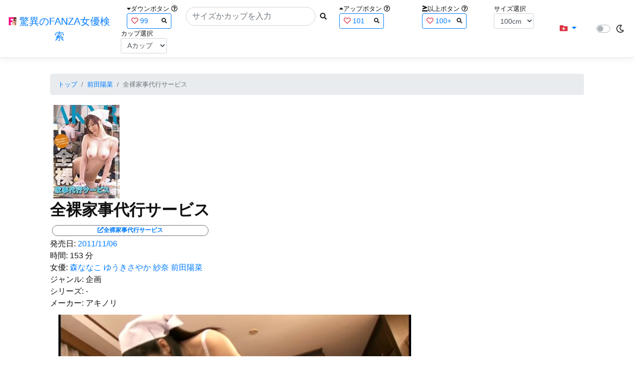

--- FILE ---
content_type: text/html; charset=utf-8
request_url: https://fanza-actress-bust-search.azurewebsites.net/actress/1008216/product/1fset00332/%EF%BF%BD%EF%BF%BD%EF%BF%BD%EF%BF%BD%EF%BF%BD%EF%BF%BD%EF%BF%BD%EF%BF%BD%EF%BF%BD%EF%BF%BD%EF%BF%BD%EF%BF%BD%EF%BF%BD%EF%BF%BD%EF%BF%BD%EF%BF%BD%EF%BF%BD%EF%BF%BD%EF%BF%BD%EF%BF%BD%EF%BF%BD%EF%BF%BD%EF%BF%BD%EF%BF%BD%EF%BF%BD%EF%BF%BD%EF%BF%BD%EF%BF%BD%EF%BF%BD%EF%BF%BD
body_size: 14581
content:
<!DOCTYPE html>
<html lang="ja-JP">
<head>
    <meta charset="utf-8" />
    <meta name="viewport" content="width=device-width, initial-scale=1.0" />
    <meta name="description" content="驚異のFANZA女優検索は、約5万人のAV女優、セクシー女優をバストやカップで検索できるサービスです！巨乳も貧乳も全てのおっぱいを検索出来る驚異の検索です！毎日更新しています！！" />
    <title>&#x5168;&#x88F8;&#x5BB6;&#x4E8B;&#x4EE3;&#x884C;&#x30B5;&#x30FC;&#x30D3;&#x30B9; | &#x524D;&#x7530;&#x967D;&#x83DC; | &#x9A5A;&#x7570;&#x306E;FANZA&#x5973;&#x512A;&#x691C;&#x7D22;</title>
    <meta property="og:type" content="website">
    <meta property="og:title" content="&#x5168;&#x88F8;&#x5BB6;&#x4E8B;&#x4EE3;&#x884C;&#x30B5;&#x30FC;&#x30D3;&#x30B9; | &#x524D;&#x7530;&#x967D;&#x83DC; | &#x9A5A;&#x7570;&#x306E;FANZA&#x5973;&#x512A;&#x691C;&#x7D22;">
    <meta property="og:url" content="https://fanza-actress-bust-search.azurewebsites.net/actress/1008216/product/1fset00332">
    <meta property="og:image" content="https://pics.dmm.co.jp/digital/video/1fset00332/1fset00332pl.jpg">
    <meta property="og:description" content="&#x5168;&#x88F8;&#x5BB6;&#x4E8B;&#x4EE3;&#x884C;&#x30B5;&#x30FC;&#x30D3;&#x30B9; | &#x524D;&#x7530;&#x967D;&#x83DC;&#x306E;&#x30DA;&#x30FC;&#x30B8;&#x3002;&#x767A;&#x58F2;&#x65E5;:2011/11/06&#x3002;&#x6642;&#x9593;:153&#x5206;&#x3002;&#x5973;&#x512A;:System.Collections.Generic.List`1[System.String]&#x3002;&#x30B8;&#x30E3;&#x30F3;&#x30EB;:&#x4F01;&#x753B;&#x3002;&#x30B7;&#x30EA;&#x30FC;&#x30BA;:-&#x3002;&#x30E1;&#x30FC;&#x30AB;&#x30FC;:&#x30A2;&#x30AD;&#x30CE;&#x30EA;&#x3002;" />
    <meta property="og:site_name" content="驚異のFANZA女優検索">
    <meta property="og:locale" content="ja_JP">
    <meta name="google-site-verification" content="DqjyAiqdYF9qk5AwYD_jNGbbZwFgf3AIqpLzfn8i3Qc" />
    <link rel="canonical" href="https://fanza-actress-bust-search.azurewebsites.net/actress/1008216/product/1fset00332">
    <link rel="stylesheet" href="/css/site.css" />
    <link rel="stylesheet" href="/lib/twitter-bootstrap/css/bootstrap.min.css" />
    <link rel="stylesheet" href="/lib/font-awesome/css/all.min.css">
    <link rel="stylesheet" href="/lib/minireset.css/minireset.min.css">
    
    <link href="/css/product.css" rel="stylesheet" type="text/css" />

    <!-- Global site tag (gtag.js) - Google Analytics -->
    <script async src="https://www.googletagmanager.com/gtag/js?id=G-0MDFRK62HY"></script>
    <script>
        window.dataLayer = window.dataLayer || [];
        function gtag() { dataLayer.push(arguments); }
        gtag('js', new Date());

        gtag('config', 'G-0MDFRK62HY');
    </script>
</head>
<body class="light">
    <header>
        <nav class="navbar navbar-expand-sm navbar-toggleable-sm border-bottom box-shadow mb-3 navbar-collapse justify-content-between">
            <div>
                <a class="navbar-brand" href="/">
                    <img src="/image/fabs.png" class="mb-1" width="16" height="16">
                    驚異のFANZA女優検索
                </a>
            </div>
            <div>
                <form class="form-inline d-flex" method="get" action="/">
                        <div class="mx-3">
                            <div class="small">
                                <i class="fas fa-caret-down"></i><span class="">ダウンボタン</span>
                                <i class="far fa-question-circle" tabindex="0" data-toggle="popover" data-trigger="focus" data-content="ダウンするボタン（サイズを-1cm、カップを-1カップ）。"></i>
                            </div>
                            
<div>
    <span class="searchword btn btn-outline-primary btn-sm text-left " onclick="searchWordClick(&#x27;99&#x27;)">
        <i class="text-danger far fa-heart"></i>
        99
        <span class="small float-right" style="padding-top:2px;">
            <i class="fas fa-search text-body"></i>
        </span>
    </span>
</div>


                        </div>
                    <div class="input-group">
                        <input class="form-control rounded-pill" name="searchText" size="25" value="" type="search" placeholder="サイズかカップを入力" autocomplete="off" aria-label="Search" list="historyList" />
                        <button type="submit" class="btn btn-sm">
                            <i class="fas fa-search"></i>
                        </button>
                    </div>
                        <div class="mx-3">
                            <div class="small">
                                <i class="fas fa-caret-up"></i><span class="">アップボタン</span>
                                <i class="far fa-question-circle" tabindex="0" data-toggle="popover" data-trigger="focus" data-content="アップするボタン（サイズを+1cm、カップを+1カップ）。"></i>
                            </div>
                            
<div>
    <span class="searchword btn btn-outline-primary btn-sm text-left " onclick="searchWordClick(&#x27;101&#x27;)">
        <i class="text-danger far fa-heart"></i>
        101
        <span class="small float-right" style="padding-top:2px;">
            <i class="fas fa-search text-body"></i>
        </span>
    </span>
</div>


                        </div>
                        <div class="mx-5">
                            <div class="small">
                                <i class="fas fa-greater-than-equal"></i><span>以上ボタン</span>
                                <i class="far fa-question-circle" tabindex="0" data-toggle="popover" data-trigger="focus" data-content="以上にするボタン（100cmを「100cm以上」、Fカップを「Fカップ以上」）。"></i>
                            </div>
                            
<div>
    <span class="searchword btn btn-outline-primary btn-sm text-left " onclick="searchWordClick(&#x27;100&#x2B;&#x27;)">
        <i class="text-danger far fa-heart"></i>
        100&#x2B;
        <span class="small float-right" style="padding-top:2px;">
            <i class="fas fa-search text-body"></i>
        </span>
    </span>
</div>


                        </div>
                        <div class="mx-1">
                            <div class="small">
                                <span>サイズ選択</span>
                            </div>
                            <select id="BustSize" class="form-control form-control-sm" onchange="changeBust('BustSize')">
                                        <option value="70">70cm</option>
                                        <option value="71">71cm</option>
                                        <option value="72">72cm</option>
                                        <option value="73">73cm</option>
                                        <option value="74">74cm</option>
                                        <option value="75">75cm</option>
                                        <option value="76">76cm</option>
                                        <option value="77">77cm</option>
                                        <option value="78">78cm</option>
                                        <option value="79">79cm</option>
                                        <option value="80">80cm</option>
                                        <option value="81">81cm</option>
                                        <option value="82">82cm</option>
                                        <option value="83">83cm</option>
                                        <option value="84">84cm</option>
                                        <option value="85">85cm</option>
                                        <option value="86">86cm</option>
                                        <option value="87">87cm</option>
                                        <option value="88">88cm</option>
                                        <option value="89">89cm</option>
                                        <option value="90">90cm</option>
                                        <option value="91">91cm</option>
                                        <option value="92">92cm</option>
                                        <option value="93">93cm</option>
                                        <option value="94">94cm</option>
                                        <option value="95">95cm</option>
                                        <option value="96">96cm</option>
                                        <option value="97">97cm</option>
                                        <option value="98">98cm</option>
                                        <option value="99">99cm</option>
                                        <option value="100" selected="selected">100cm</option>
                                        <option value="101">101cm</option>
                                        <option value="102">102cm</option>
                                        <option value="103">103cm</option>
                                        <option value="104">104cm</option>
                                        <option value="105">105cm</option>
                                        <option value="106">106cm</option>
                                        <option value="107">107cm</option>
                                        <option value="108">108cm</option>
                                        <option value="109">109cm</option>
                                        <option value="110">110cm</option>
                                        <option value="111">111cm</option>
                                        <option value="112">112cm</option>
                                        <option value="113">113cm</option>
                                        <option value="114">114cm</option>
                                        <option value="115">115cm</option>
                                        <option value="116">116cm</option>
                                        <option value="117">117cm</option>
                                        <option value="118">118cm</option>
                                        <option value="119">119cm</option>
                                        <option value="120">120cm</option>
                                        <option value="121">121cm</option>
                                        <option value="122">122cm</option>
                                        <option value="123">123cm</option>
                                        <option value="124">124cm</option>
                                        <option value="125">125cm</option>
                                        <option value="126">126cm</option>
                                        <option value="127">127cm</option>
                                        <option value="128">128cm</option>
                                        <option value="129">129cm</option>
                                        <option value="130">130cm</option>
                                        <option value="131">131cm</option>
                                        <option value="132">132cm</option>
                                        <option value="133">133cm</option>
                                        <option value="134">134cm</option>
                                        <option value="135">135cm</option>
                                        <option value="136">136cm</option>
                                        <option value="137">137cm</option>
                                        <option value="138">138cm</option>
                                        <option value="139">139cm</option>
                                        <option value="140">140cm</option>
                                        <option value="141">141cm</option>
                                        <option value="142">142cm</option>
                                        <option value="143">143cm</option>
                                        <option value="144">144cm</option>
                                        <option value="145">145cm</option>
                                        <option value="146">146cm</option>
                                        <option value="147">147cm</option>
                                        <option value="148">148cm</option>
                                        <option value="149">149cm</option>
                                        <option value="150">150cm</option>
                                        <option value="151">151cm</option>
                                        <option value="152">152cm</option>
                                        <option value="153">153cm</option>
                                        <option value="154">154cm</option>
                                        <option value="155">155cm</option>
                                        <option value="156">156cm</option>
                                        <option value="157">157cm</option>
                                        <option value="158">158cm</option>
                                        <option value="159">159cm</option>
                                        <option value="160">160cm</option>
                            </select>
                        </div>
                        <div class="mx-1">
                            <div class="small">
                                <span>カップ選択</span>
                            </div>
                            <select id="BustCup" class="form-control form-control-sm" onchange="changeBust('BustCup')">
                                        <option value="A">A&#x30AB;&#x30C3;&#x30D7;</option>
                                        <option value="B">B&#x30AB;&#x30C3;&#x30D7;</option>
                                        <option value="C">C&#x30AB;&#x30C3;&#x30D7;</option>
                                        <option value="D">D&#x30AB;&#x30C3;&#x30D7;</option>
                                        <option value="E">E&#x30AB;&#x30C3;&#x30D7;</option>
                                        <option value="F">F&#x30AB;&#x30C3;&#x30D7;</option>
                                        <option value="G">G&#x30AB;&#x30C3;&#x30D7;</option>
                                        <option value="H">H&#x30AB;&#x30C3;&#x30D7;</option>
                                        <option value="I">I&#x30AB;&#x30C3;&#x30D7;</option>
                                        <option value="J">J&#x30AB;&#x30C3;&#x30D7;</option>
                                        <option value="K">K&#x30AB;&#x30C3;&#x30D7;</option>
                                        <option value="L">L&#x30AB;&#x30C3;&#x30D7;</option>
                                        <option value="M">M&#x30AB;&#x30C3;&#x30D7;</option>
                                        <option value="N">N&#x30AB;&#x30C3;&#x30D7;</option>
                                        <option value="O">O&#x30AB;&#x30C3;&#x30D7;</option>
                                        <option value="P">P&#x30AB;&#x30C3;&#x30D7;</option>
                                        <option value="Q">Q&#x30AB;&#x30C3;&#x30D7;</option>
                                        <option value="R">R&#x30AB;&#x30C3;&#x30D7;</option>
                                        <option value="S">S&#x30AB;&#x30C3;&#x30D7;</option>
                                        <option value="T">T&#x30AB;&#x30C3;&#x30D7;</option>
                                        <option value="U">U&#x30AB;&#x30C3;&#x30D7;</option>
                                        <option value="V">V&#x30AB;&#x30C3;&#x30D7;</option>
                                        <option value="W">W&#x30AB;&#x30C3;&#x30D7;</option>
                                        <option value="X">X&#x30AB;&#x30C3;&#x30D7;</option>
                                        <option value="Y">Y&#x30AB;&#x30C3;&#x30D7;</option>
                                        <option value="Z">Z&#x30AB;&#x30C3;&#x30D7;</option>
                            </select>
                        </div>
                </form>
            </div>
            <div>
                <div id="NavMenuDropdown" class="nav-item dropdown">
                    <a class="nav-link base-color dropdown-toggle" href="#" id="navbarDropdown" role="button" data-toggle="dropdown" aria-haspopup="true" aria-expanded="false">
                        <i class="fas fa-folder-plus text-danger"></i>
                    </a>
                    <div class="dropdown-menu" aria-labelledby="navbarDropdown">
                        <a class="dropdown-item" href="/glasses"><i class="fas fa-glasses bg-white text-danger"></i>メガネをかけた女優</a>
                        <a class="dropdown-item" href="/nearface"><i class="far fa-kiss-wink-heart bg-white text-danger"></i>似た顔の女優検索</a>
                        <a class="dropdown-item" href="/twitter"><i class="fab fa-twitter bg-white text-danger"></i>Twitterをやっている女優</a>
                        <a class="dropdown-item" href="/instagram"><i class="fab fa-instagram bg-white text-danger"></i>Instagramをやっている女優</a>
                        <a class="dropdown-item" href="/actresstoday"><i class="fas fa-calendar-day bg-white text-danger"></i>今日が発売日の女優</a>
                        <a class="dropdown-item" href="/producttoday"><i class="fas fa-calendar-day bg-white text-danger"></i>今日が発売日の作品</a>
                    </div>
                </div>
            </div>
            <div class="d-flex flex-row">
                <i id="sun" class="p-1 far fa-sun" style="visibility: hidden"></i>
                <span class="custom-control custom-switch">
                    <input type="checkbox" class="custom-control-input" id="Mode" onclick="ClickToggle()" >
                    <label class="custom-control-label" for="Mode"></label>
                </span>
                <i id="moon" class="p-1 far fa-moon" style="visibility: visible"></i>
            </div>
            <div>
            </div>
            <datalist id="historyList">
            </datalist>
        </nav>
    </header>
    <div class="container">
        <main role="main" class="p-3">
            

<article>
    <nav aria-label="breadcrumb">
        <ol class="small breadcrumb">
            <li class="breadcrumb-item"><a href="/?SearchText=">トップ</a></li>
            <li class="breadcrumb-item"><a href="/actress/1008216/&#x524D;&#x7530;&#x967D;&#x83DC;">&#x524D;&#x7530;&#x967D;&#x83DC;</a></li>
            <li class="breadcrumb-item active" aria-current="page">&#x5168;&#x88F8;&#x5BB6;&#x4E8B;&#x4EE3;&#x884C;&#x30B5;&#x30FC;&#x30D3;&#x30B9;</li>
        </ol>
    </nav>
    <header>
    </header>
    <section>
        <div class="d-none d-md-block">
            <div>
                <a href="https://al.fanza.co.jp/?lurl=https%3A%2F%2Fvideo.dmm.co.jp%2Fav%2Fcontent%2F%3Fid%3D1fset00332&amp;af_id=fabs-990&amp;ch=api" rel="sponsored, noopener" target="_blank">
                    <img class="p-1" width="147" height="200" src="https://pics.dmm.co.jp/digital/video/1fset00332/1fset00332ps.jpg" alt='&#x5168;&#x88F8;&#x5BB6;&#x4E8B;&#x4EE3;&#x884C;&#x30B5;&#x30FC;&#x30D3;&#x30B9;のジャケット画像' title="&#x5168;&#x88F8;&#x5BB6;&#x4E8B;&#x4EE3;&#x884C;&#x30B5;&#x30FC;&#x30D3;&#x30B9;">
                </a>
            </div>
        </div>
        <div class="d-block d-md-none">
            <div>
                <a href="https://al.fanza.co.jp/?lurl=https%3A%2F%2Fvideo.dmm.co.jp%2Fav%2Fcontent%2F%3Fid%3D1fset00332&amp;af_id=fabs-990&amp;ch=api" rel="sponsored, noopener" target="_blank" style="margin-left:-25px;margin-right:-25px;">
                    <img class="p-1" width="147" height="200" src="https://pics.dmm.co.jp/digital/video/1fset00332/1fset00332ps.jpg" alt='&#x5168;&#x88F8;&#x5BB6;&#x4E8B;&#x4EE3;&#x884C;&#x30B5;&#x30FC;&#x30D3;&#x30B9;のジャケット画像' title="&#x5168;&#x88F8;&#x5BB6;&#x4E8B;&#x4EE3;&#x884C;&#x30B5;&#x30FC;&#x30D3;&#x30B9;">
                </a>
            </div>
        </div>
        <h1 class="font-weight-bold h2">
            &#x5168;&#x88F8;&#x5BB6;&#x4E8B;&#x4EE3;&#x884C;&#x30B5;&#x30FC;&#x30D3;&#x30B9;
        </h1>
        <div>
            <a class="justify-content-end ml-auto" href="https://al.fanza.co.jp/?lurl=https%3A%2F%2Fvideo.dmm.co.jp%2Fav%2Fcontent%2F%3Fid%3D1fset00332&amp;af_id=fabs-990&amp;ch=api" rel="sponsored, noopener" target="_blank">
                <span class="m-1 border border-secondary badge badge-pill">
                    <i class="ProductLink fas fa-external-link-alt">&#x5168;&#x88F8;&#x5BB6;&#x4E8B;&#x4EE3;&#x884C;&#x30B5;&#x30FC;&#x30D3;&#x30B9;</i>
                </span>
            </a>
        </div>
        <div>
            <a>発売日:</a>
            <a href="/producttoday?date=2011/11/06">2011/11/06</a>
        </div>
        <div>
            <a>時間:</a>
            <a>153 分</a>
        </div>
        <div>
            <a>女優:</a>
                        <a href="/actress/24261/&#x68EE;&#x306A;&#x306A;&#x3053;">&#x68EE;&#x306A;&#x306A;&#x3053;</a>
                        <a href="/actress/1007053/&#x3086;&#x3046;&#x304D;&#x3055;&#x3084;&#x304B;">&#x3086;&#x3046;&#x304D;&#x3055;&#x3084;&#x304B;</a>
                        <a href="/actress/25747/&#x7D17;&#x5948;">&#x7D17;&#x5948;</a>
                        <a href="/actress/1008216/&#x524D;&#x7530;&#x967D;&#x83DC;">&#x524D;&#x7530;&#x967D;&#x83DC;</a>
        </div>
        <div>
            <a>ジャンル:</a>
            <a>&#x4F01;&#x753B;</a>
        </div>
        <div>
            <a>シリーズ:</a>
            <a>-</a>
        </div>
        <div>
            <a>メーカー:</a>
            <a>&#x30A2;&#x30AD;&#x30CE;&#x30EA;</a>
        </div>
        <div class="ImageList">
            <ul>
                    <li class="rounded">
                        <div>
                            <div class="SingleImage">
                                <div class="d-none d-md-block">
                                    <label for="trigger1fset003321" class="">
                                        <a class="btn btn-link">
                                            <img class="p-1" src="https://pics.dmm.co.jp/digital/video/1fset00332/1fset00332jp-1.jpg" width="720" height="480" alt='&#x5168;&#x88F8;&#x5BB6;&#x4E8B;&#x4EE3;&#x884C;&#x30B5;&#x30FC;&#x30D3;&#x30B9;のサンプル画像'>
                                        </a>
                                    </label>
                                </div>
                                <div class="d-block d-md-none">
                                    <label for="trigger1fset003321" class="">
                                        <a class="btn btn-link">
                                            <img class="p-1 JacketSp" src="https://pics.dmm.co.jp/digital/video/1fset00332/1fset00332jp-1.jpg" alt='&#x5168;&#x88F8;&#x5BB6;&#x4E8B;&#x4EE3;&#x884C;&#x30B5;&#x30FC;&#x30D3;&#x30B9;のサンプル画像'>
                                        </a>
                                    </label>
                                </div>
                            </div>
                            <div class="popup_wrap">
                                <input id="trigger1fset003321" type="checkbox">
                                <div class="d-none d-sm-block">
                                    <div class="popup_overlay">
                                        <label for="trigger1fset003321" class="popup_trigger"></label>
                                        <div class="popup_content">
                                            <div class="form-inline d-flex justify-content-between">
                                                <div class="ProductTitleL">&#x5168;&#x88F8;&#x5BB6;&#x4E8B;&#x4EE3;&#x884C;&#x30B5;&#x30FC;&#x30D3;&#x30B9;</div>
                                                <div></div>
                                                <label for="trigger1fset003321" class="close_btn"><i class="far fa-times-circle"></i></label>
                                            </div>
                                            <div class="d-none d-md-block">
                                                <a class="btn btn-link" onclick="Product.changeImage('1fset003321', '1fset003322')">
                                                    <img class="p-1" src="https://pics.dmm.co.jp/digital/video/1fset00332/1fset00332jp-1.jpg" width="720" height="480" alt='&#x5168;&#x88F8;&#x5BB6;&#x4E8B;&#x4EE3;&#x884C;&#x30B5;&#x30FC;&#x30D3;&#x30B9;のサンプル画像'>
                                                </a>
                                            </div>
                                            <div class="d-none d-sm-block d-md-none">
                                                <a class="btn btn-link" onclick="Product.changeImage('1fset003321', '1fset003322')">
                                                    <img class="p-1 JacketSp" src="https://pics.dmm.co.jp/digital/video/1fset00332/1fset00332jp-1.jpg" alt='&#x5168;&#x88F8;&#x5BB6;&#x4E8B;&#x4EE3;&#x884C;&#x30B5;&#x30FC;&#x30D3;&#x30B9;のサンプル画像'>
                                                </a>
                                            </div>
                                            <div class="form-inline d-flex justify-content-between">
                                                <button type="button" class="btn btn-link" onclick="Product.changeImage('1fset003321', '1fset0033220')">&laquo;&laquo;前へ</button>
                                                <a>1/20</a>
                                                <button type="button" class="btn btn-link" onclick="Product.changeImage('1fset003321', '1fset003322')">次へ&raquo;&raquo;</button>
                                            </div>
                                        </div>
                                    </div>
                                </div>
                                <div class="d-block d-sm-none">
                                    <div class="overlay">
                                        <label for="trigger1fset003321" class="popup_trigger"></label>
                                        <div class="popup_modal">
                                            <div class="form-inline d-flex justify-content-between">
                                                <div class="ProductTitleS">&#x5168;&#x88F8;&#x5BB6;&#x4E8B;&#x4EE3;&#x884C;&#x30B5;&#x30FC;&#x30D3;&#x30B9;</div>
                                                <div></div>
                                                <label for="trigger1fset003321" class="close_btn"><i class="far fa-times-circle"></i></label>
                                            </div>
                                            <div class="">
                                                <a class="btn btn-link" onclick="Product.changeImage('1fset003321', '1fset003322')">
                                                    <img class="p-1 JacketSp" src="https://pics.dmm.co.jp/digital/video/1fset00332/1fset00332jp-1.jpg" alt='&#x5168;&#x88F8;&#x5BB6;&#x4E8B;&#x4EE3;&#x884C;&#x30B5;&#x30FC;&#x30D3;&#x30B9;のサンプル画像'>
                                                </a>
                                            </div>
                                            <div class="form-inline d-flex justify-content-between">
                                                <button type="button" class="btn btn-link" onclick="Product.changeImage('1fset003321', '1fset0033220')">&laquo;&laquo;前へ</button>
                                                <a>1/20</a>
                                                <button type="button" class="btn btn-link" onclick="Product.changeImage('1fset003321', '1fset003322')">次へ&raquo;&raquo;</button>
                                            </div>
                                        </div>
                                    </div>
                                </div>
                            </div>
                        </div>
                    </li>
                    <li class="rounded">
                        <div>
                            <div class="SingleImage">
                                <div class="d-none d-md-block">
                                    <label for="trigger1fset003322" class="">
                                        <a class="btn btn-link">
                                            <img class="p-1" src="https://pics.dmm.co.jp/digital/video/1fset00332/1fset00332jp-2.jpg" width="720" height="480" alt='&#x5168;&#x88F8;&#x5BB6;&#x4E8B;&#x4EE3;&#x884C;&#x30B5;&#x30FC;&#x30D3;&#x30B9;のサンプル画像'>
                                        </a>
                                    </label>
                                </div>
                                <div class="d-block d-md-none">
                                    <label for="trigger1fset003322" class="">
                                        <a class="btn btn-link">
                                            <img class="p-1 JacketSp" src="https://pics.dmm.co.jp/digital/video/1fset00332/1fset00332jp-2.jpg" alt='&#x5168;&#x88F8;&#x5BB6;&#x4E8B;&#x4EE3;&#x884C;&#x30B5;&#x30FC;&#x30D3;&#x30B9;のサンプル画像'>
                                        </a>
                                    </label>
                                </div>
                            </div>
                            <div class="popup_wrap">
                                <input id="trigger1fset003322" type="checkbox">
                                <div class="d-none d-sm-block">
                                    <div class="popup_overlay">
                                        <label for="trigger1fset003322" class="popup_trigger"></label>
                                        <div class="popup_content">
                                            <div class="form-inline d-flex justify-content-between">
                                                <div class="ProductTitleL">&#x5168;&#x88F8;&#x5BB6;&#x4E8B;&#x4EE3;&#x884C;&#x30B5;&#x30FC;&#x30D3;&#x30B9;</div>
                                                <div></div>
                                                <label for="trigger1fset003322" class="close_btn"><i class="far fa-times-circle"></i></label>
                                            </div>
                                            <div class="d-none d-md-block">
                                                <a class="btn btn-link" onclick="Product.changeImage('1fset003322', '1fset003323')">
                                                    <img class="p-1" src="https://pics.dmm.co.jp/digital/video/1fset00332/1fset00332jp-2.jpg" width="720" height="480" alt='&#x5168;&#x88F8;&#x5BB6;&#x4E8B;&#x4EE3;&#x884C;&#x30B5;&#x30FC;&#x30D3;&#x30B9;のサンプル画像'>
                                                </a>
                                            </div>
                                            <div class="d-none d-sm-block d-md-none">
                                                <a class="btn btn-link" onclick="Product.changeImage('1fset003322', '1fset003323')">
                                                    <img class="p-1 JacketSp" src="https://pics.dmm.co.jp/digital/video/1fset00332/1fset00332jp-2.jpg" alt='&#x5168;&#x88F8;&#x5BB6;&#x4E8B;&#x4EE3;&#x884C;&#x30B5;&#x30FC;&#x30D3;&#x30B9;のサンプル画像'>
                                                </a>
                                            </div>
                                            <div class="form-inline d-flex justify-content-between">
                                                <button type="button" class="btn btn-link" onclick="Product.changeImage('1fset003322', '1fset003321')">&laquo;&laquo;前へ</button>
                                                <a>2/20</a>
                                                <button type="button" class="btn btn-link" onclick="Product.changeImage('1fset003322', '1fset003323')">次へ&raquo;&raquo;</button>
                                            </div>
                                        </div>
                                    </div>
                                </div>
                                <div class="d-block d-sm-none">
                                    <div class="overlay">
                                        <label for="trigger1fset003322" class="popup_trigger"></label>
                                        <div class="popup_modal">
                                            <div class="form-inline d-flex justify-content-between">
                                                <div class="ProductTitleS">&#x5168;&#x88F8;&#x5BB6;&#x4E8B;&#x4EE3;&#x884C;&#x30B5;&#x30FC;&#x30D3;&#x30B9;</div>
                                                <div></div>
                                                <label for="trigger1fset003322" class="close_btn"><i class="far fa-times-circle"></i></label>
                                            </div>
                                            <div class="">
                                                <a class="btn btn-link" onclick="Product.changeImage('1fset003322', '1fset003323')">
                                                    <img class="p-1 JacketSp" src="https://pics.dmm.co.jp/digital/video/1fset00332/1fset00332jp-2.jpg" alt='&#x5168;&#x88F8;&#x5BB6;&#x4E8B;&#x4EE3;&#x884C;&#x30B5;&#x30FC;&#x30D3;&#x30B9;のサンプル画像'>
                                                </a>
                                            </div>
                                            <div class="form-inline d-flex justify-content-between">
                                                <button type="button" class="btn btn-link" onclick="Product.changeImage('1fset003322', '1fset003321')">&laquo;&laquo;前へ</button>
                                                <a>2/20</a>
                                                <button type="button" class="btn btn-link" onclick="Product.changeImage('1fset003322', '1fset003323')">次へ&raquo;&raquo;</button>
                                            </div>
                                        </div>
                                    </div>
                                </div>
                            </div>
                        </div>
                    </li>
                    <li class="rounded">
                        <div>
                            <div class="SingleImage">
                                <div class="d-none d-md-block">
                                    <label for="trigger1fset003323" class="">
                                        <a class="btn btn-link">
                                            <img class="p-1" src="https://pics.dmm.co.jp/digital/video/1fset00332/1fset00332jp-3.jpg" width="720" height="480" alt='&#x5168;&#x88F8;&#x5BB6;&#x4E8B;&#x4EE3;&#x884C;&#x30B5;&#x30FC;&#x30D3;&#x30B9;のサンプル画像'>
                                        </a>
                                    </label>
                                </div>
                                <div class="d-block d-md-none">
                                    <label for="trigger1fset003323" class="">
                                        <a class="btn btn-link">
                                            <img class="p-1 JacketSp" src="https://pics.dmm.co.jp/digital/video/1fset00332/1fset00332jp-3.jpg" alt='&#x5168;&#x88F8;&#x5BB6;&#x4E8B;&#x4EE3;&#x884C;&#x30B5;&#x30FC;&#x30D3;&#x30B9;のサンプル画像'>
                                        </a>
                                    </label>
                                </div>
                            </div>
                            <div class="popup_wrap">
                                <input id="trigger1fset003323" type="checkbox">
                                <div class="d-none d-sm-block">
                                    <div class="popup_overlay">
                                        <label for="trigger1fset003323" class="popup_trigger"></label>
                                        <div class="popup_content">
                                            <div class="form-inline d-flex justify-content-between">
                                                <div class="ProductTitleL">&#x5168;&#x88F8;&#x5BB6;&#x4E8B;&#x4EE3;&#x884C;&#x30B5;&#x30FC;&#x30D3;&#x30B9;</div>
                                                <div></div>
                                                <label for="trigger1fset003323" class="close_btn"><i class="far fa-times-circle"></i></label>
                                            </div>
                                            <div class="d-none d-md-block">
                                                <a class="btn btn-link" onclick="Product.changeImage('1fset003323', '1fset003324')">
                                                    <img class="p-1" src="https://pics.dmm.co.jp/digital/video/1fset00332/1fset00332jp-3.jpg" width="720" height="480" alt='&#x5168;&#x88F8;&#x5BB6;&#x4E8B;&#x4EE3;&#x884C;&#x30B5;&#x30FC;&#x30D3;&#x30B9;のサンプル画像'>
                                                </a>
                                            </div>
                                            <div class="d-none d-sm-block d-md-none">
                                                <a class="btn btn-link" onclick="Product.changeImage('1fset003323', '1fset003324')">
                                                    <img class="p-1 JacketSp" src="https://pics.dmm.co.jp/digital/video/1fset00332/1fset00332jp-3.jpg" alt='&#x5168;&#x88F8;&#x5BB6;&#x4E8B;&#x4EE3;&#x884C;&#x30B5;&#x30FC;&#x30D3;&#x30B9;のサンプル画像'>
                                                </a>
                                            </div>
                                            <div class="form-inline d-flex justify-content-between">
                                                <button type="button" class="btn btn-link" onclick="Product.changeImage('1fset003323', '1fset003322')">&laquo;&laquo;前へ</button>
                                                <a>3/20</a>
                                                <button type="button" class="btn btn-link" onclick="Product.changeImage('1fset003323', '1fset003324')">次へ&raquo;&raquo;</button>
                                            </div>
                                        </div>
                                    </div>
                                </div>
                                <div class="d-block d-sm-none">
                                    <div class="overlay">
                                        <label for="trigger1fset003323" class="popup_trigger"></label>
                                        <div class="popup_modal">
                                            <div class="form-inline d-flex justify-content-between">
                                                <div class="ProductTitleS">&#x5168;&#x88F8;&#x5BB6;&#x4E8B;&#x4EE3;&#x884C;&#x30B5;&#x30FC;&#x30D3;&#x30B9;</div>
                                                <div></div>
                                                <label for="trigger1fset003323" class="close_btn"><i class="far fa-times-circle"></i></label>
                                            </div>
                                            <div class="">
                                                <a class="btn btn-link" onclick="Product.changeImage('1fset003323', '1fset003324')">
                                                    <img class="p-1 JacketSp" src="https://pics.dmm.co.jp/digital/video/1fset00332/1fset00332jp-3.jpg" alt='&#x5168;&#x88F8;&#x5BB6;&#x4E8B;&#x4EE3;&#x884C;&#x30B5;&#x30FC;&#x30D3;&#x30B9;のサンプル画像'>
                                                </a>
                                            </div>
                                            <div class="form-inline d-flex justify-content-between">
                                                <button type="button" class="btn btn-link" onclick="Product.changeImage('1fset003323', '1fset003322')">&laquo;&laquo;前へ</button>
                                                <a>3/20</a>
                                                <button type="button" class="btn btn-link" onclick="Product.changeImage('1fset003323', '1fset003324')">次へ&raquo;&raquo;</button>
                                            </div>
                                        </div>
                                    </div>
                                </div>
                            </div>
                        </div>
                    </li>
                    <li class="rounded">
                        <div>
                            <div class="SingleImage">
                                <div class="d-none d-md-block">
                                    <label for="trigger1fset003324" class="">
                                        <a class="btn btn-link">
                                            <img class="p-1" src="https://pics.dmm.co.jp/digital/video/1fset00332/1fset00332jp-4.jpg" width="720" height="480" alt='&#x5168;&#x88F8;&#x5BB6;&#x4E8B;&#x4EE3;&#x884C;&#x30B5;&#x30FC;&#x30D3;&#x30B9;のサンプル画像'>
                                        </a>
                                    </label>
                                </div>
                                <div class="d-block d-md-none">
                                    <label for="trigger1fset003324" class="">
                                        <a class="btn btn-link">
                                            <img class="p-1 JacketSp" src="https://pics.dmm.co.jp/digital/video/1fset00332/1fset00332jp-4.jpg" alt='&#x5168;&#x88F8;&#x5BB6;&#x4E8B;&#x4EE3;&#x884C;&#x30B5;&#x30FC;&#x30D3;&#x30B9;のサンプル画像'>
                                        </a>
                                    </label>
                                </div>
                            </div>
                            <div class="popup_wrap">
                                <input id="trigger1fset003324" type="checkbox">
                                <div class="d-none d-sm-block">
                                    <div class="popup_overlay">
                                        <label for="trigger1fset003324" class="popup_trigger"></label>
                                        <div class="popup_content">
                                            <div class="form-inline d-flex justify-content-between">
                                                <div class="ProductTitleL">&#x5168;&#x88F8;&#x5BB6;&#x4E8B;&#x4EE3;&#x884C;&#x30B5;&#x30FC;&#x30D3;&#x30B9;</div>
                                                <div></div>
                                                <label for="trigger1fset003324" class="close_btn"><i class="far fa-times-circle"></i></label>
                                            </div>
                                            <div class="d-none d-md-block">
                                                <a class="btn btn-link" onclick="Product.changeImage('1fset003324', '1fset003325')">
                                                    <img class="p-1" src="https://pics.dmm.co.jp/digital/video/1fset00332/1fset00332jp-4.jpg" width="720" height="480" alt='&#x5168;&#x88F8;&#x5BB6;&#x4E8B;&#x4EE3;&#x884C;&#x30B5;&#x30FC;&#x30D3;&#x30B9;のサンプル画像'>
                                                </a>
                                            </div>
                                            <div class="d-none d-sm-block d-md-none">
                                                <a class="btn btn-link" onclick="Product.changeImage('1fset003324', '1fset003325')">
                                                    <img class="p-1 JacketSp" src="https://pics.dmm.co.jp/digital/video/1fset00332/1fset00332jp-4.jpg" alt='&#x5168;&#x88F8;&#x5BB6;&#x4E8B;&#x4EE3;&#x884C;&#x30B5;&#x30FC;&#x30D3;&#x30B9;のサンプル画像'>
                                                </a>
                                            </div>
                                            <div class="form-inline d-flex justify-content-between">
                                                <button type="button" class="btn btn-link" onclick="Product.changeImage('1fset003324', '1fset003323')">&laquo;&laquo;前へ</button>
                                                <a>4/20</a>
                                                <button type="button" class="btn btn-link" onclick="Product.changeImage('1fset003324', '1fset003325')">次へ&raquo;&raquo;</button>
                                            </div>
                                        </div>
                                    </div>
                                </div>
                                <div class="d-block d-sm-none">
                                    <div class="overlay">
                                        <label for="trigger1fset003324" class="popup_trigger"></label>
                                        <div class="popup_modal">
                                            <div class="form-inline d-flex justify-content-between">
                                                <div class="ProductTitleS">&#x5168;&#x88F8;&#x5BB6;&#x4E8B;&#x4EE3;&#x884C;&#x30B5;&#x30FC;&#x30D3;&#x30B9;</div>
                                                <div></div>
                                                <label for="trigger1fset003324" class="close_btn"><i class="far fa-times-circle"></i></label>
                                            </div>
                                            <div class="">
                                                <a class="btn btn-link" onclick="Product.changeImage('1fset003324', '1fset003325')">
                                                    <img class="p-1 JacketSp" src="https://pics.dmm.co.jp/digital/video/1fset00332/1fset00332jp-4.jpg" alt='&#x5168;&#x88F8;&#x5BB6;&#x4E8B;&#x4EE3;&#x884C;&#x30B5;&#x30FC;&#x30D3;&#x30B9;のサンプル画像'>
                                                </a>
                                            </div>
                                            <div class="form-inline d-flex justify-content-between">
                                                <button type="button" class="btn btn-link" onclick="Product.changeImage('1fset003324', '1fset003323')">&laquo;&laquo;前へ</button>
                                                <a>4/20</a>
                                                <button type="button" class="btn btn-link" onclick="Product.changeImage('1fset003324', '1fset003325')">次へ&raquo;&raquo;</button>
                                            </div>
                                        </div>
                                    </div>
                                </div>
                            </div>
                        </div>
                    </li>
                    <li class="rounded">
                        <div>
                            <div class="SingleImage">
                                <div class="d-none d-md-block">
                                    <label for="trigger1fset003325" class="">
                                        <a class="btn btn-link">
                                            <img class="p-1" src="https://pics.dmm.co.jp/digital/video/1fset00332/1fset00332jp-5.jpg" width="720" height="480" alt='&#x5168;&#x88F8;&#x5BB6;&#x4E8B;&#x4EE3;&#x884C;&#x30B5;&#x30FC;&#x30D3;&#x30B9;のサンプル画像'>
                                        </a>
                                    </label>
                                </div>
                                <div class="d-block d-md-none">
                                    <label for="trigger1fset003325" class="">
                                        <a class="btn btn-link">
                                            <img class="p-1 JacketSp" src="https://pics.dmm.co.jp/digital/video/1fset00332/1fset00332jp-5.jpg" alt='&#x5168;&#x88F8;&#x5BB6;&#x4E8B;&#x4EE3;&#x884C;&#x30B5;&#x30FC;&#x30D3;&#x30B9;のサンプル画像'>
                                        </a>
                                    </label>
                                </div>
                            </div>
                            <div class="popup_wrap">
                                <input id="trigger1fset003325" type="checkbox">
                                <div class="d-none d-sm-block">
                                    <div class="popup_overlay">
                                        <label for="trigger1fset003325" class="popup_trigger"></label>
                                        <div class="popup_content">
                                            <div class="form-inline d-flex justify-content-between">
                                                <div class="ProductTitleL">&#x5168;&#x88F8;&#x5BB6;&#x4E8B;&#x4EE3;&#x884C;&#x30B5;&#x30FC;&#x30D3;&#x30B9;</div>
                                                <div></div>
                                                <label for="trigger1fset003325" class="close_btn"><i class="far fa-times-circle"></i></label>
                                            </div>
                                            <div class="d-none d-md-block">
                                                <a class="btn btn-link" onclick="Product.changeImage('1fset003325', '1fset003326')">
                                                    <img class="p-1" src="https://pics.dmm.co.jp/digital/video/1fset00332/1fset00332jp-5.jpg" width="720" height="480" alt='&#x5168;&#x88F8;&#x5BB6;&#x4E8B;&#x4EE3;&#x884C;&#x30B5;&#x30FC;&#x30D3;&#x30B9;のサンプル画像'>
                                                </a>
                                            </div>
                                            <div class="d-none d-sm-block d-md-none">
                                                <a class="btn btn-link" onclick="Product.changeImage('1fset003325', '1fset003326')">
                                                    <img class="p-1 JacketSp" src="https://pics.dmm.co.jp/digital/video/1fset00332/1fset00332jp-5.jpg" alt='&#x5168;&#x88F8;&#x5BB6;&#x4E8B;&#x4EE3;&#x884C;&#x30B5;&#x30FC;&#x30D3;&#x30B9;のサンプル画像'>
                                                </a>
                                            </div>
                                            <div class="form-inline d-flex justify-content-between">
                                                <button type="button" class="btn btn-link" onclick="Product.changeImage('1fset003325', '1fset003324')">&laquo;&laquo;前へ</button>
                                                <a>5/20</a>
                                                <button type="button" class="btn btn-link" onclick="Product.changeImage('1fset003325', '1fset003326')">次へ&raquo;&raquo;</button>
                                            </div>
                                        </div>
                                    </div>
                                </div>
                                <div class="d-block d-sm-none">
                                    <div class="overlay">
                                        <label for="trigger1fset003325" class="popup_trigger"></label>
                                        <div class="popup_modal">
                                            <div class="form-inline d-flex justify-content-between">
                                                <div class="ProductTitleS">&#x5168;&#x88F8;&#x5BB6;&#x4E8B;&#x4EE3;&#x884C;&#x30B5;&#x30FC;&#x30D3;&#x30B9;</div>
                                                <div></div>
                                                <label for="trigger1fset003325" class="close_btn"><i class="far fa-times-circle"></i></label>
                                            </div>
                                            <div class="">
                                                <a class="btn btn-link" onclick="Product.changeImage('1fset003325', '1fset003326')">
                                                    <img class="p-1 JacketSp" src="https://pics.dmm.co.jp/digital/video/1fset00332/1fset00332jp-5.jpg" alt='&#x5168;&#x88F8;&#x5BB6;&#x4E8B;&#x4EE3;&#x884C;&#x30B5;&#x30FC;&#x30D3;&#x30B9;のサンプル画像'>
                                                </a>
                                            </div>
                                            <div class="form-inline d-flex justify-content-between">
                                                <button type="button" class="btn btn-link" onclick="Product.changeImage('1fset003325', '1fset003324')">&laquo;&laquo;前へ</button>
                                                <a>5/20</a>
                                                <button type="button" class="btn btn-link" onclick="Product.changeImage('1fset003325', '1fset003326')">次へ&raquo;&raquo;</button>
                                            </div>
                                        </div>
                                    </div>
                                </div>
                            </div>
                        </div>
                    </li>
                    <li class="rounded">
                        <div>
                            <div class="SingleImage">
                                <div class="d-none d-md-block">
                                    <label for="trigger1fset003326" class="">
                                        <a class="btn btn-link">
                                            <img class="p-1" src="https://pics.dmm.co.jp/digital/video/1fset00332/1fset00332jp-6.jpg" width="720" height="480" alt='&#x5168;&#x88F8;&#x5BB6;&#x4E8B;&#x4EE3;&#x884C;&#x30B5;&#x30FC;&#x30D3;&#x30B9;のサンプル画像'>
                                        </a>
                                    </label>
                                </div>
                                <div class="d-block d-md-none">
                                    <label for="trigger1fset003326" class="">
                                        <a class="btn btn-link">
                                            <img class="p-1 JacketSp" src="https://pics.dmm.co.jp/digital/video/1fset00332/1fset00332jp-6.jpg" alt='&#x5168;&#x88F8;&#x5BB6;&#x4E8B;&#x4EE3;&#x884C;&#x30B5;&#x30FC;&#x30D3;&#x30B9;のサンプル画像'>
                                        </a>
                                    </label>
                                </div>
                            </div>
                            <div class="popup_wrap">
                                <input id="trigger1fset003326" type="checkbox">
                                <div class="d-none d-sm-block">
                                    <div class="popup_overlay">
                                        <label for="trigger1fset003326" class="popup_trigger"></label>
                                        <div class="popup_content">
                                            <div class="form-inline d-flex justify-content-between">
                                                <div class="ProductTitleL">&#x5168;&#x88F8;&#x5BB6;&#x4E8B;&#x4EE3;&#x884C;&#x30B5;&#x30FC;&#x30D3;&#x30B9;</div>
                                                <div></div>
                                                <label for="trigger1fset003326" class="close_btn"><i class="far fa-times-circle"></i></label>
                                            </div>
                                            <div class="d-none d-md-block">
                                                <a class="btn btn-link" onclick="Product.changeImage('1fset003326', '1fset003327')">
                                                    <img class="p-1" src="https://pics.dmm.co.jp/digital/video/1fset00332/1fset00332jp-6.jpg" width="720" height="480" alt='&#x5168;&#x88F8;&#x5BB6;&#x4E8B;&#x4EE3;&#x884C;&#x30B5;&#x30FC;&#x30D3;&#x30B9;のサンプル画像'>
                                                </a>
                                            </div>
                                            <div class="d-none d-sm-block d-md-none">
                                                <a class="btn btn-link" onclick="Product.changeImage('1fset003326', '1fset003327')">
                                                    <img class="p-1 JacketSp" src="https://pics.dmm.co.jp/digital/video/1fset00332/1fset00332jp-6.jpg" alt='&#x5168;&#x88F8;&#x5BB6;&#x4E8B;&#x4EE3;&#x884C;&#x30B5;&#x30FC;&#x30D3;&#x30B9;のサンプル画像'>
                                                </a>
                                            </div>
                                            <div class="form-inline d-flex justify-content-between">
                                                <button type="button" class="btn btn-link" onclick="Product.changeImage('1fset003326', '1fset003325')">&laquo;&laquo;前へ</button>
                                                <a>6/20</a>
                                                <button type="button" class="btn btn-link" onclick="Product.changeImage('1fset003326', '1fset003327')">次へ&raquo;&raquo;</button>
                                            </div>
                                        </div>
                                    </div>
                                </div>
                                <div class="d-block d-sm-none">
                                    <div class="overlay">
                                        <label for="trigger1fset003326" class="popup_trigger"></label>
                                        <div class="popup_modal">
                                            <div class="form-inline d-flex justify-content-between">
                                                <div class="ProductTitleS">&#x5168;&#x88F8;&#x5BB6;&#x4E8B;&#x4EE3;&#x884C;&#x30B5;&#x30FC;&#x30D3;&#x30B9;</div>
                                                <div></div>
                                                <label for="trigger1fset003326" class="close_btn"><i class="far fa-times-circle"></i></label>
                                            </div>
                                            <div class="">
                                                <a class="btn btn-link" onclick="Product.changeImage('1fset003326', '1fset003327')">
                                                    <img class="p-1 JacketSp" src="https://pics.dmm.co.jp/digital/video/1fset00332/1fset00332jp-6.jpg" alt='&#x5168;&#x88F8;&#x5BB6;&#x4E8B;&#x4EE3;&#x884C;&#x30B5;&#x30FC;&#x30D3;&#x30B9;のサンプル画像'>
                                                </a>
                                            </div>
                                            <div class="form-inline d-flex justify-content-between">
                                                <button type="button" class="btn btn-link" onclick="Product.changeImage('1fset003326', '1fset003325')">&laquo;&laquo;前へ</button>
                                                <a>6/20</a>
                                                <button type="button" class="btn btn-link" onclick="Product.changeImage('1fset003326', '1fset003327')">次へ&raquo;&raquo;</button>
                                            </div>
                                        </div>
                                    </div>
                                </div>
                            </div>
                        </div>
                    </li>
                    <li class="rounded">
                        <div>
                            <div class="SingleImage">
                                <div class="d-none d-md-block">
                                    <label for="trigger1fset003327" class="">
                                        <a class="btn btn-link">
                                            <img class="p-1" src="https://pics.dmm.co.jp/digital/video/1fset00332/1fset00332jp-7.jpg" width="720" height="480" alt='&#x5168;&#x88F8;&#x5BB6;&#x4E8B;&#x4EE3;&#x884C;&#x30B5;&#x30FC;&#x30D3;&#x30B9;のサンプル画像'>
                                        </a>
                                    </label>
                                </div>
                                <div class="d-block d-md-none">
                                    <label for="trigger1fset003327" class="">
                                        <a class="btn btn-link">
                                            <img class="p-1 JacketSp" src="https://pics.dmm.co.jp/digital/video/1fset00332/1fset00332jp-7.jpg" alt='&#x5168;&#x88F8;&#x5BB6;&#x4E8B;&#x4EE3;&#x884C;&#x30B5;&#x30FC;&#x30D3;&#x30B9;のサンプル画像'>
                                        </a>
                                    </label>
                                </div>
                            </div>
                            <div class="popup_wrap">
                                <input id="trigger1fset003327" type="checkbox">
                                <div class="d-none d-sm-block">
                                    <div class="popup_overlay">
                                        <label for="trigger1fset003327" class="popup_trigger"></label>
                                        <div class="popup_content">
                                            <div class="form-inline d-flex justify-content-between">
                                                <div class="ProductTitleL">&#x5168;&#x88F8;&#x5BB6;&#x4E8B;&#x4EE3;&#x884C;&#x30B5;&#x30FC;&#x30D3;&#x30B9;</div>
                                                <div></div>
                                                <label for="trigger1fset003327" class="close_btn"><i class="far fa-times-circle"></i></label>
                                            </div>
                                            <div class="d-none d-md-block">
                                                <a class="btn btn-link" onclick="Product.changeImage('1fset003327', '1fset003328')">
                                                    <img class="p-1" src="https://pics.dmm.co.jp/digital/video/1fset00332/1fset00332jp-7.jpg" width="720" height="480" alt='&#x5168;&#x88F8;&#x5BB6;&#x4E8B;&#x4EE3;&#x884C;&#x30B5;&#x30FC;&#x30D3;&#x30B9;のサンプル画像'>
                                                </a>
                                            </div>
                                            <div class="d-none d-sm-block d-md-none">
                                                <a class="btn btn-link" onclick="Product.changeImage('1fset003327', '1fset003328')">
                                                    <img class="p-1 JacketSp" src="https://pics.dmm.co.jp/digital/video/1fset00332/1fset00332jp-7.jpg" alt='&#x5168;&#x88F8;&#x5BB6;&#x4E8B;&#x4EE3;&#x884C;&#x30B5;&#x30FC;&#x30D3;&#x30B9;のサンプル画像'>
                                                </a>
                                            </div>
                                            <div class="form-inline d-flex justify-content-between">
                                                <button type="button" class="btn btn-link" onclick="Product.changeImage('1fset003327', '1fset003326')">&laquo;&laquo;前へ</button>
                                                <a>7/20</a>
                                                <button type="button" class="btn btn-link" onclick="Product.changeImage('1fset003327', '1fset003328')">次へ&raquo;&raquo;</button>
                                            </div>
                                        </div>
                                    </div>
                                </div>
                                <div class="d-block d-sm-none">
                                    <div class="overlay">
                                        <label for="trigger1fset003327" class="popup_trigger"></label>
                                        <div class="popup_modal">
                                            <div class="form-inline d-flex justify-content-between">
                                                <div class="ProductTitleS">&#x5168;&#x88F8;&#x5BB6;&#x4E8B;&#x4EE3;&#x884C;&#x30B5;&#x30FC;&#x30D3;&#x30B9;</div>
                                                <div></div>
                                                <label for="trigger1fset003327" class="close_btn"><i class="far fa-times-circle"></i></label>
                                            </div>
                                            <div class="">
                                                <a class="btn btn-link" onclick="Product.changeImage('1fset003327', '1fset003328')">
                                                    <img class="p-1 JacketSp" src="https://pics.dmm.co.jp/digital/video/1fset00332/1fset00332jp-7.jpg" alt='&#x5168;&#x88F8;&#x5BB6;&#x4E8B;&#x4EE3;&#x884C;&#x30B5;&#x30FC;&#x30D3;&#x30B9;のサンプル画像'>
                                                </a>
                                            </div>
                                            <div class="form-inline d-flex justify-content-between">
                                                <button type="button" class="btn btn-link" onclick="Product.changeImage('1fset003327', '1fset003326')">&laquo;&laquo;前へ</button>
                                                <a>7/20</a>
                                                <button type="button" class="btn btn-link" onclick="Product.changeImage('1fset003327', '1fset003328')">次へ&raquo;&raquo;</button>
                                            </div>
                                        </div>
                                    </div>
                                </div>
                            </div>
                        </div>
                    </li>
                    <li class="rounded">
                        <div>
                            <div class="SingleImage">
                                <div class="d-none d-md-block">
                                    <label for="trigger1fset003328" class="">
                                        <a class="btn btn-link">
                                            <img class="p-1" src="https://pics.dmm.co.jp/digital/video/1fset00332/1fset00332jp-8.jpg" width="720" height="480" alt='&#x5168;&#x88F8;&#x5BB6;&#x4E8B;&#x4EE3;&#x884C;&#x30B5;&#x30FC;&#x30D3;&#x30B9;のサンプル画像'>
                                        </a>
                                    </label>
                                </div>
                                <div class="d-block d-md-none">
                                    <label for="trigger1fset003328" class="">
                                        <a class="btn btn-link">
                                            <img class="p-1 JacketSp" src="https://pics.dmm.co.jp/digital/video/1fset00332/1fset00332jp-8.jpg" alt='&#x5168;&#x88F8;&#x5BB6;&#x4E8B;&#x4EE3;&#x884C;&#x30B5;&#x30FC;&#x30D3;&#x30B9;のサンプル画像'>
                                        </a>
                                    </label>
                                </div>
                            </div>
                            <div class="popup_wrap">
                                <input id="trigger1fset003328" type="checkbox">
                                <div class="d-none d-sm-block">
                                    <div class="popup_overlay">
                                        <label for="trigger1fset003328" class="popup_trigger"></label>
                                        <div class="popup_content">
                                            <div class="form-inline d-flex justify-content-between">
                                                <div class="ProductTitleL">&#x5168;&#x88F8;&#x5BB6;&#x4E8B;&#x4EE3;&#x884C;&#x30B5;&#x30FC;&#x30D3;&#x30B9;</div>
                                                <div></div>
                                                <label for="trigger1fset003328" class="close_btn"><i class="far fa-times-circle"></i></label>
                                            </div>
                                            <div class="d-none d-md-block">
                                                <a class="btn btn-link" onclick="Product.changeImage('1fset003328', '1fset003329')">
                                                    <img class="p-1" src="https://pics.dmm.co.jp/digital/video/1fset00332/1fset00332jp-8.jpg" width="720" height="480" alt='&#x5168;&#x88F8;&#x5BB6;&#x4E8B;&#x4EE3;&#x884C;&#x30B5;&#x30FC;&#x30D3;&#x30B9;のサンプル画像'>
                                                </a>
                                            </div>
                                            <div class="d-none d-sm-block d-md-none">
                                                <a class="btn btn-link" onclick="Product.changeImage('1fset003328', '1fset003329')">
                                                    <img class="p-1 JacketSp" src="https://pics.dmm.co.jp/digital/video/1fset00332/1fset00332jp-8.jpg" alt='&#x5168;&#x88F8;&#x5BB6;&#x4E8B;&#x4EE3;&#x884C;&#x30B5;&#x30FC;&#x30D3;&#x30B9;のサンプル画像'>
                                                </a>
                                            </div>
                                            <div class="form-inline d-flex justify-content-between">
                                                <button type="button" class="btn btn-link" onclick="Product.changeImage('1fset003328', '1fset003327')">&laquo;&laquo;前へ</button>
                                                <a>8/20</a>
                                                <button type="button" class="btn btn-link" onclick="Product.changeImage('1fset003328', '1fset003329')">次へ&raquo;&raquo;</button>
                                            </div>
                                        </div>
                                    </div>
                                </div>
                                <div class="d-block d-sm-none">
                                    <div class="overlay">
                                        <label for="trigger1fset003328" class="popup_trigger"></label>
                                        <div class="popup_modal">
                                            <div class="form-inline d-flex justify-content-between">
                                                <div class="ProductTitleS">&#x5168;&#x88F8;&#x5BB6;&#x4E8B;&#x4EE3;&#x884C;&#x30B5;&#x30FC;&#x30D3;&#x30B9;</div>
                                                <div></div>
                                                <label for="trigger1fset003328" class="close_btn"><i class="far fa-times-circle"></i></label>
                                            </div>
                                            <div class="">
                                                <a class="btn btn-link" onclick="Product.changeImage('1fset003328', '1fset003329')">
                                                    <img class="p-1 JacketSp" src="https://pics.dmm.co.jp/digital/video/1fset00332/1fset00332jp-8.jpg" alt='&#x5168;&#x88F8;&#x5BB6;&#x4E8B;&#x4EE3;&#x884C;&#x30B5;&#x30FC;&#x30D3;&#x30B9;のサンプル画像'>
                                                </a>
                                            </div>
                                            <div class="form-inline d-flex justify-content-between">
                                                <button type="button" class="btn btn-link" onclick="Product.changeImage('1fset003328', '1fset003327')">&laquo;&laquo;前へ</button>
                                                <a>8/20</a>
                                                <button type="button" class="btn btn-link" onclick="Product.changeImage('1fset003328', '1fset003329')">次へ&raquo;&raquo;</button>
                                            </div>
                                        </div>
                                    </div>
                                </div>
                            </div>
                        </div>
                    </li>
                    <li class="rounded">
                        <div>
                            <div class="SingleImage">
                                <div class="d-none d-md-block">
                                    <label for="trigger1fset003329" class="">
                                        <a class="btn btn-link">
                                            <img class="p-1" src="https://pics.dmm.co.jp/digital/video/1fset00332/1fset00332jp-9.jpg" width="720" height="480" alt='&#x5168;&#x88F8;&#x5BB6;&#x4E8B;&#x4EE3;&#x884C;&#x30B5;&#x30FC;&#x30D3;&#x30B9;のサンプル画像'>
                                        </a>
                                    </label>
                                </div>
                                <div class="d-block d-md-none">
                                    <label for="trigger1fset003329" class="">
                                        <a class="btn btn-link">
                                            <img class="p-1 JacketSp" src="https://pics.dmm.co.jp/digital/video/1fset00332/1fset00332jp-9.jpg" alt='&#x5168;&#x88F8;&#x5BB6;&#x4E8B;&#x4EE3;&#x884C;&#x30B5;&#x30FC;&#x30D3;&#x30B9;のサンプル画像'>
                                        </a>
                                    </label>
                                </div>
                            </div>
                            <div class="popup_wrap">
                                <input id="trigger1fset003329" type="checkbox">
                                <div class="d-none d-sm-block">
                                    <div class="popup_overlay">
                                        <label for="trigger1fset003329" class="popup_trigger"></label>
                                        <div class="popup_content">
                                            <div class="form-inline d-flex justify-content-between">
                                                <div class="ProductTitleL">&#x5168;&#x88F8;&#x5BB6;&#x4E8B;&#x4EE3;&#x884C;&#x30B5;&#x30FC;&#x30D3;&#x30B9;</div>
                                                <div></div>
                                                <label for="trigger1fset003329" class="close_btn"><i class="far fa-times-circle"></i></label>
                                            </div>
                                            <div class="d-none d-md-block">
                                                <a class="btn btn-link" onclick="Product.changeImage('1fset003329', '1fset0033210')">
                                                    <img class="p-1" src="https://pics.dmm.co.jp/digital/video/1fset00332/1fset00332jp-9.jpg" width="720" height="480" alt='&#x5168;&#x88F8;&#x5BB6;&#x4E8B;&#x4EE3;&#x884C;&#x30B5;&#x30FC;&#x30D3;&#x30B9;のサンプル画像'>
                                                </a>
                                            </div>
                                            <div class="d-none d-sm-block d-md-none">
                                                <a class="btn btn-link" onclick="Product.changeImage('1fset003329', '1fset0033210')">
                                                    <img class="p-1 JacketSp" src="https://pics.dmm.co.jp/digital/video/1fset00332/1fset00332jp-9.jpg" alt='&#x5168;&#x88F8;&#x5BB6;&#x4E8B;&#x4EE3;&#x884C;&#x30B5;&#x30FC;&#x30D3;&#x30B9;のサンプル画像'>
                                                </a>
                                            </div>
                                            <div class="form-inline d-flex justify-content-between">
                                                <button type="button" class="btn btn-link" onclick="Product.changeImage('1fset003329', '1fset003328')">&laquo;&laquo;前へ</button>
                                                <a>9/20</a>
                                                <button type="button" class="btn btn-link" onclick="Product.changeImage('1fset003329', '1fset0033210')">次へ&raquo;&raquo;</button>
                                            </div>
                                        </div>
                                    </div>
                                </div>
                                <div class="d-block d-sm-none">
                                    <div class="overlay">
                                        <label for="trigger1fset003329" class="popup_trigger"></label>
                                        <div class="popup_modal">
                                            <div class="form-inline d-flex justify-content-between">
                                                <div class="ProductTitleS">&#x5168;&#x88F8;&#x5BB6;&#x4E8B;&#x4EE3;&#x884C;&#x30B5;&#x30FC;&#x30D3;&#x30B9;</div>
                                                <div></div>
                                                <label for="trigger1fset003329" class="close_btn"><i class="far fa-times-circle"></i></label>
                                            </div>
                                            <div class="">
                                                <a class="btn btn-link" onclick="Product.changeImage('1fset003329', '1fset0033210')">
                                                    <img class="p-1 JacketSp" src="https://pics.dmm.co.jp/digital/video/1fset00332/1fset00332jp-9.jpg" alt='&#x5168;&#x88F8;&#x5BB6;&#x4E8B;&#x4EE3;&#x884C;&#x30B5;&#x30FC;&#x30D3;&#x30B9;のサンプル画像'>
                                                </a>
                                            </div>
                                            <div class="form-inline d-flex justify-content-between">
                                                <button type="button" class="btn btn-link" onclick="Product.changeImage('1fset003329', '1fset003328')">&laquo;&laquo;前へ</button>
                                                <a>9/20</a>
                                                <button type="button" class="btn btn-link" onclick="Product.changeImage('1fset003329', '1fset0033210')">次へ&raquo;&raquo;</button>
                                            </div>
                                        </div>
                                    </div>
                                </div>
                            </div>
                        </div>
                    </li>
                    <li class="rounded">
                        <div>
                            <div class="SingleImage">
                                <div class="d-none d-md-block">
                                    <label for="trigger1fset0033210" class="">
                                        <a class="btn btn-link">
                                            <img class="p-1" src="https://pics.dmm.co.jp/digital/video/1fset00332/1fset00332jp-10.jpg" width="720" height="480" alt='&#x5168;&#x88F8;&#x5BB6;&#x4E8B;&#x4EE3;&#x884C;&#x30B5;&#x30FC;&#x30D3;&#x30B9;のサンプル画像'>
                                        </a>
                                    </label>
                                </div>
                                <div class="d-block d-md-none">
                                    <label for="trigger1fset0033210" class="">
                                        <a class="btn btn-link">
                                            <img class="p-1 JacketSp" src="https://pics.dmm.co.jp/digital/video/1fset00332/1fset00332jp-10.jpg" alt='&#x5168;&#x88F8;&#x5BB6;&#x4E8B;&#x4EE3;&#x884C;&#x30B5;&#x30FC;&#x30D3;&#x30B9;のサンプル画像'>
                                        </a>
                                    </label>
                                </div>
                            </div>
                            <div class="popup_wrap">
                                <input id="trigger1fset0033210" type="checkbox">
                                <div class="d-none d-sm-block">
                                    <div class="popup_overlay">
                                        <label for="trigger1fset0033210" class="popup_trigger"></label>
                                        <div class="popup_content">
                                            <div class="form-inline d-flex justify-content-between">
                                                <div class="ProductTitleL">&#x5168;&#x88F8;&#x5BB6;&#x4E8B;&#x4EE3;&#x884C;&#x30B5;&#x30FC;&#x30D3;&#x30B9;</div>
                                                <div></div>
                                                <label for="trigger1fset0033210" class="close_btn"><i class="far fa-times-circle"></i></label>
                                            </div>
                                            <div class="d-none d-md-block">
                                                <a class="btn btn-link" onclick="Product.changeImage('1fset0033210', '1fset0033211')">
                                                    <img class="p-1" src="https://pics.dmm.co.jp/digital/video/1fset00332/1fset00332jp-10.jpg" width="720" height="480" alt='&#x5168;&#x88F8;&#x5BB6;&#x4E8B;&#x4EE3;&#x884C;&#x30B5;&#x30FC;&#x30D3;&#x30B9;のサンプル画像'>
                                                </a>
                                            </div>
                                            <div class="d-none d-sm-block d-md-none">
                                                <a class="btn btn-link" onclick="Product.changeImage('1fset0033210', '1fset0033211')">
                                                    <img class="p-1 JacketSp" src="https://pics.dmm.co.jp/digital/video/1fset00332/1fset00332jp-10.jpg" alt='&#x5168;&#x88F8;&#x5BB6;&#x4E8B;&#x4EE3;&#x884C;&#x30B5;&#x30FC;&#x30D3;&#x30B9;のサンプル画像'>
                                                </a>
                                            </div>
                                            <div class="form-inline d-flex justify-content-between">
                                                <button type="button" class="btn btn-link" onclick="Product.changeImage('1fset0033210', '1fset003329')">&laquo;&laquo;前へ</button>
                                                <a>10/20</a>
                                                <button type="button" class="btn btn-link" onclick="Product.changeImage('1fset0033210', '1fset0033211')">次へ&raquo;&raquo;</button>
                                            </div>
                                        </div>
                                    </div>
                                </div>
                                <div class="d-block d-sm-none">
                                    <div class="overlay">
                                        <label for="trigger1fset0033210" class="popup_trigger"></label>
                                        <div class="popup_modal">
                                            <div class="form-inline d-flex justify-content-between">
                                                <div class="ProductTitleS">&#x5168;&#x88F8;&#x5BB6;&#x4E8B;&#x4EE3;&#x884C;&#x30B5;&#x30FC;&#x30D3;&#x30B9;</div>
                                                <div></div>
                                                <label for="trigger1fset0033210" class="close_btn"><i class="far fa-times-circle"></i></label>
                                            </div>
                                            <div class="">
                                                <a class="btn btn-link" onclick="Product.changeImage('1fset0033210', '1fset0033211')">
                                                    <img class="p-1 JacketSp" src="https://pics.dmm.co.jp/digital/video/1fset00332/1fset00332jp-10.jpg" alt='&#x5168;&#x88F8;&#x5BB6;&#x4E8B;&#x4EE3;&#x884C;&#x30B5;&#x30FC;&#x30D3;&#x30B9;のサンプル画像'>
                                                </a>
                                            </div>
                                            <div class="form-inline d-flex justify-content-between">
                                                <button type="button" class="btn btn-link" onclick="Product.changeImage('1fset0033210', '1fset003329')">&laquo;&laquo;前へ</button>
                                                <a>10/20</a>
                                                <button type="button" class="btn btn-link" onclick="Product.changeImage('1fset0033210', '1fset0033211')">次へ&raquo;&raquo;</button>
                                            </div>
                                        </div>
                                    </div>
                                </div>
                            </div>
                        </div>
                    </li>
                    <li class="rounded">
                        <div>
                            <div class="SingleImage">
                                <div class="d-none d-md-block">
                                    <label for="trigger1fset0033211" class="">
                                        <a class="btn btn-link">
                                            <img class="p-1" src="https://pics.dmm.co.jp/digital/video/1fset00332/1fset00332jp-11.jpg" width="720" height="480" alt='&#x5168;&#x88F8;&#x5BB6;&#x4E8B;&#x4EE3;&#x884C;&#x30B5;&#x30FC;&#x30D3;&#x30B9;のサンプル画像'>
                                        </a>
                                    </label>
                                </div>
                                <div class="d-block d-md-none">
                                    <label for="trigger1fset0033211" class="">
                                        <a class="btn btn-link">
                                            <img class="p-1 JacketSp" src="https://pics.dmm.co.jp/digital/video/1fset00332/1fset00332jp-11.jpg" alt='&#x5168;&#x88F8;&#x5BB6;&#x4E8B;&#x4EE3;&#x884C;&#x30B5;&#x30FC;&#x30D3;&#x30B9;のサンプル画像'>
                                        </a>
                                    </label>
                                </div>
                            </div>
                            <div class="popup_wrap">
                                <input id="trigger1fset0033211" type="checkbox">
                                <div class="d-none d-sm-block">
                                    <div class="popup_overlay">
                                        <label for="trigger1fset0033211" class="popup_trigger"></label>
                                        <div class="popup_content">
                                            <div class="form-inline d-flex justify-content-between">
                                                <div class="ProductTitleL">&#x5168;&#x88F8;&#x5BB6;&#x4E8B;&#x4EE3;&#x884C;&#x30B5;&#x30FC;&#x30D3;&#x30B9;</div>
                                                <div></div>
                                                <label for="trigger1fset0033211" class="close_btn"><i class="far fa-times-circle"></i></label>
                                            </div>
                                            <div class="d-none d-md-block">
                                                <a class="btn btn-link" onclick="Product.changeImage('1fset0033211', '1fset0033212')">
                                                    <img class="p-1" src="https://pics.dmm.co.jp/digital/video/1fset00332/1fset00332jp-11.jpg" width="720" height="480" alt='&#x5168;&#x88F8;&#x5BB6;&#x4E8B;&#x4EE3;&#x884C;&#x30B5;&#x30FC;&#x30D3;&#x30B9;のサンプル画像'>
                                                </a>
                                            </div>
                                            <div class="d-none d-sm-block d-md-none">
                                                <a class="btn btn-link" onclick="Product.changeImage('1fset0033211', '1fset0033212')">
                                                    <img class="p-1 JacketSp" src="https://pics.dmm.co.jp/digital/video/1fset00332/1fset00332jp-11.jpg" alt='&#x5168;&#x88F8;&#x5BB6;&#x4E8B;&#x4EE3;&#x884C;&#x30B5;&#x30FC;&#x30D3;&#x30B9;のサンプル画像'>
                                                </a>
                                            </div>
                                            <div class="form-inline d-flex justify-content-between">
                                                <button type="button" class="btn btn-link" onclick="Product.changeImage('1fset0033211', '1fset0033210')">&laquo;&laquo;前へ</button>
                                                <a>11/20</a>
                                                <button type="button" class="btn btn-link" onclick="Product.changeImage('1fset0033211', '1fset0033212')">次へ&raquo;&raquo;</button>
                                            </div>
                                        </div>
                                    </div>
                                </div>
                                <div class="d-block d-sm-none">
                                    <div class="overlay">
                                        <label for="trigger1fset0033211" class="popup_trigger"></label>
                                        <div class="popup_modal">
                                            <div class="form-inline d-flex justify-content-between">
                                                <div class="ProductTitleS">&#x5168;&#x88F8;&#x5BB6;&#x4E8B;&#x4EE3;&#x884C;&#x30B5;&#x30FC;&#x30D3;&#x30B9;</div>
                                                <div></div>
                                                <label for="trigger1fset0033211" class="close_btn"><i class="far fa-times-circle"></i></label>
                                            </div>
                                            <div class="">
                                                <a class="btn btn-link" onclick="Product.changeImage('1fset0033211', '1fset0033212')">
                                                    <img class="p-1 JacketSp" src="https://pics.dmm.co.jp/digital/video/1fset00332/1fset00332jp-11.jpg" alt='&#x5168;&#x88F8;&#x5BB6;&#x4E8B;&#x4EE3;&#x884C;&#x30B5;&#x30FC;&#x30D3;&#x30B9;のサンプル画像'>
                                                </a>
                                            </div>
                                            <div class="form-inline d-flex justify-content-between">
                                                <button type="button" class="btn btn-link" onclick="Product.changeImage('1fset0033211', '1fset0033210')">&laquo;&laquo;前へ</button>
                                                <a>11/20</a>
                                                <button type="button" class="btn btn-link" onclick="Product.changeImage('1fset0033211', '1fset0033212')">次へ&raquo;&raquo;</button>
                                            </div>
                                        </div>
                                    </div>
                                </div>
                            </div>
                        </div>
                    </li>
                    <li class="rounded">
                        <div>
                            <div class="SingleImage">
                                <div class="d-none d-md-block">
                                    <label for="trigger1fset0033212" class="">
                                        <a class="btn btn-link">
                                            <img class="p-1" src="https://pics.dmm.co.jp/digital/video/1fset00332/1fset00332jp-12.jpg" width="720" height="480" alt='&#x5168;&#x88F8;&#x5BB6;&#x4E8B;&#x4EE3;&#x884C;&#x30B5;&#x30FC;&#x30D3;&#x30B9;のサンプル画像'>
                                        </a>
                                    </label>
                                </div>
                                <div class="d-block d-md-none">
                                    <label for="trigger1fset0033212" class="">
                                        <a class="btn btn-link">
                                            <img class="p-1 JacketSp" src="https://pics.dmm.co.jp/digital/video/1fset00332/1fset00332jp-12.jpg" alt='&#x5168;&#x88F8;&#x5BB6;&#x4E8B;&#x4EE3;&#x884C;&#x30B5;&#x30FC;&#x30D3;&#x30B9;のサンプル画像'>
                                        </a>
                                    </label>
                                </div>
                            </div>
                            <div class="popup_wrap">
                                <input id="trigger1fset0033212" type="checkbox">
                                <div class="d-none d-sm-block">
                                    <div class="popup_overlay">
                                        <label for="trigger1fset0033212" class="popup_trigger"></label>
                                        <div class="popup_content">
                                            <div class="form-inline d-flex justify-content-between">
                                                <div class="ProductTitleL">&#x5168;&#x88F8;&#x5BB6;&#x4E8B;&#x4EE3;&#x884C;&#x30B5;&#x30FC;&#x30D3;&#x30B9;</div>
                                                <div></div>
                                                <label for="trigger1fset0033212" class="close_btn"><i class="far fa-times-circle"></i></label>
                                            </div>
                                            <div class="d-none d-md-block">
                                                <a class="btn btn-link" onclick="Product.changeImage('1fset0033212', '1fset0033213')">
                                                    <img class="p-1" src="https://pics.dmm.co.jp/digital/video/1fset00332/1fset00332jp-12.jpg" width="720" height="480" alt='&#x5168;&#x88F8;&#x5BB6;&#x4E8B;&#x4EE3;&#x884C;&#x30B5;&#x30FC;&#x30D3;&#x30B9;のサンプル画像'>
                                                </a>
                                            </div>
                                            <div class="d-none d-sm-block d-md-none">
                                                <a class="btn btn-link" onclick="Product.changeImage('1fset0033212', '1fset0033213')">
                                                    <img class="p-1 JacketSp" src="https://pics.dmm.co.jp/digital/video/1fset00332/1fset00332jp-12.jpg" alt='&#x5168;&#x88F8;&#x5BB6;&#x4E8B;&#x4EE3;&#x884C;&#x30B5;&#x30FC;&#x30D3;&#x30B9;のサンプル画像'>
                                                </a>
                                            </div>
                                            <div class="form-inline d-flex justify-content-between">
                                                <button type="button" class="btn btn-link" onclick="Product.changeImage('1fset0033212', '1fset0033211')">&laquo;&laquo;前へ</button>
                                                <a>12/20</a>
                                                <button type="button" class="btn btn-link" onclick="Product.changeImage('1fset0033212', '1fset0033213')">次へ&raquo;&raquo;</button>
                                            </div>
                                        </div>
                                    </div>
                                </div>
                                <div class="d-block d-sm-none">
                                    <div class="overlay">
                                        <label for="trigger1fset0033212" class="popup_trigger"></label>
                                        <div class="popup_modal">
                                            <div class="form-inline d-flex justify-content-between">
                                                <div class="ProductTitleS">&#x5168;&#x88F8;&#x5BB6;&#x4E8B;&#x4EE3;&#x884C;&#x30B5;&#x30FC;&#x30D3;&#x30B9;</div>
                                                <div></div>
                                                <label for="trigger1fset0033212" class="close_btn"><i class="far fa-times-circle"></i></label>
                                            </div>
                                            <div class="">
                                                <a class="btn btn-link" onclick="Product.changeImage('1fset0033212', '1fset0033213')">
                                                    <img class="p-1 JacketSp" src="https://pics.dmm.co.jp/digital/video/1fset00332/1fset00332jp-12.jpg" alt='&#x5168;&#x88F8;&#x5BB6;&#x4E8B;&#x4EE3;&#x884C;&#x30B5;&#x30FC;&#x30D3;&#x30B9;のサンプル画像'>
                                                </a>
                                            </div>
                                            <div class="form-inline d-flex justify-content-between">
                                                <button type="button" class="btn btn-link" onclick="Product.changeImage('1fset0033212', '1fset0033211')">&laquo;&laquo;前へ</button>
                                                <a>12/20</a>
                                                <button type="button" class="btn btn-link" onclick="Product.changeImage('1fset0033212', '1fset0033213')">次へ&raquo;&raquo;</button>
                                            </div>
                                        </div>
                                    </div>
                                </div>
                            </div>
                        </div>
                    </li>
                    <li class="rounded">
                        <div>
                            <div class="SingleImage">
                                <div class="d-none d-md-block">
                                    <label for="trigger1fset0033213" class="">
                                        <a class="btn btn-link">
                                            <img class="p-1" src="https://pics.dmm.co.jp/digital/video/1fset00332/1fset00332jp-13.jpg" width="720" height="480" alt='&#x5168;&#x88F8;&#x5BB6;&#x4E8B;&#x4EE3;&#x884C;&#x30B5;&#x30FC;&#x30D3;&#x30B9;のサンプル画像'>
                                        </a>
                                    </label>
                                </div>
                                <div class="d-block d-md-none">
                                    <label for="trigger1fset0033213" class="">
                                        <a class="btn btn-link">
                                            <img class="p-1 JacketSp" src="https://pics.dmm.co.jp/digital/video/1fset00332/1fset00332jp-13.jpg" alt='&#x5168;&#x88F8;&#x5BB6;&#x4E8B;&#x4EE3;&#x884C;&#x30B5;&#x30FC;&#x30D3;&#x30B9;のサンプル画像'>
                                        </a>
                                    </label>
                                </div>
                            </div>
                            <div class="popup_wrap">
                                <input id="trigger1fset0033213" type="checkbox">
                                <div class="d-none d-sm-block">
                                    <div class="popup_overlay">
                                        <label for="trigger1fset0033213" class="popup_trigger"></label>
                                        <div class="popup_content">
                                            <div class="form-inline d-flex justify-content-between">
                                                <div class="ProductTitleL">&#x5168;&#x88F8;&#x5BB6;&#x4E8B;&#x4EE3;&#x884C;&#x30B5;&#x30FC;&#x30D3;&#x30B9;</div>
                                                <div></div>
                                                <label for="trigger1fset0033213" class="close_btn"><i class="far fa-times-circle"></i></label>
                                            </div>
                                            <div class="d-none d-md-block">
                                                <a class="btn btn-link" onclick="Product.changeImage('1fset0033213', '1fset0033214')">
                                                    <img class="p-1" src="https://pics.dmm.co.jp/digital/video/1fset00332/1fset00332jp-13.jpg" width="720" height="480" alt='&#x5168;&#x88F8;&#x5BB6;&#x4E8B;&#x4EE3;&#x884C;&#x30B5;&#x30FC;&#x30D3;&#x30B9;のサンプル画像'>
                                                </a>
                                            </div>
                                            <div class="d-none d-sm-block d-md-none">
                                                <a class="btn btn-link" onclick="Product.changeImage('1fset0033213', '1fset0033214')">
                                                    <img class="p-1 JacketSp" src="https://pics.dmm.co.jp/digital/video/1fset00332/1fset00332jp-13.jpg" alt='&#x5168;&#x88F8;&#x5BB6;&#x4E8B;&#x4EE3;&#x884C;&#x30B5;&#x30FC;&#x30D3;&#x30B9;のサンプル画像'>
                                                </a>
                                            </div>
                                            <div class="form-inline d-flex justify-content-between">
                                                <button type="button" class="btn btn-link" onclick="Product.changeImage('1fset0033213', '1fset0033212')">&laquo;&laquo;前へ</button>
                                                <a>13/20</a>
                                                <button type="button" class="btn btn-link" onclick="Product.changeImage('1fset0033213', '1fset0033214')">次へ&raquo;&raquo;</button>
                                            </div>
                                        </div>
                                    </div>
                                </div>
                                <div class="d-block d-sm-none">
                                    <div class="overlay">
                                        <label for="trigger1fset0033213" class="popup_trigger"></label>
                                        <div class="popup_modal">
                                            <div class="form-inline d-flex justify-content-between">
                                                <div class="ProductTitleS">&#x5168;&#x88F8;&#x5BB6;&#x4E8B;&#x4EE3;&#x884C;&#x30B5;&#x30FC;&#x30D3;&#x30B9;</div>
                                                <div></div>
                                                <label for="trigger1fset0033213" class="close_btn"><i class="far fa-times-circle"></i></label>
                                            </div>
                                            <div class="">
                                                <a class="btn btn-link" onclick="Product.changeImage('1fset0033213', '1fset0033214')">
                                                    <img class="p-1 JacketSp" src="https://pics.dmm.co.jp/digital/video/1fset00332/1fset00332jp-13.jpg" alt='&#x5168;&#x88F8;&#x5BB6;&#x4E8B;&#x4EE3;&#x884C;&#x30B5;&#x30FC;&#x30D3;&#x30B9;のサンプル画像'>
                                                </a>
                                            </div>
                                            <div class="form-inline d-flex justify-content-between">
                                                <button type="button" class="btn btn-link" onclick="Product.changeImage('1fset0033213', '1fset0033212')">&laquo;&laquo;前へ</button>
                                                <a>13/20</a>
                                                <button type="button" class="btn btn-link" onclick="Product.changeImage('1fset0033213', '1fset0033214')">次へ&raquo;&raquo;</button>
                                            </div>
                                        </div>
                                    </div>
                                </div>
                            </div>
                        </div>
                    </li>
                    <li class="rounded">
                        <div>
                            <div class="SingleImage">
                                <div class="d-none d-md-block">
                                    <label for="trigger1fset0033214" class="">
                                        <a class="btn btn-link">
                                            <img class="p-1" src="https://pics.dmm.co.jp/digital/video/1fset00332/1fset00332jp-14.jpg" width="720" height="480" alt='&#x5168;&#x88F8;&#x5BB6;&#x4E8B;&#x4EE3;&#x884C;&#x30B5;&#x30FC;&#x30D3;&#x30B9;のサンプル画像'>
                                        </a>
                                    </label>
                                </div>
                                <div class="d-block d-md-none">
                                    <label for="trigger1fset0033214" class="">
                                        <a class="btn btn-link">
                                            <img class="p-1 JacketSp" src="https://pics.dmm.co.jp/digital/video/1fset00332/1fset00332jp-14.jpg" alt='&#x5168;&#x88F8;&#x5BB6;&#x4E8B;&#x4EE3;&#x884C;&#x30B5;&#x30FC;&#x30D3;&#x30B9;のサンプル画像'>
                                        </a>
                                    </label>
                                </div>
                            </div>
                            <div class="popup_wrap">
                                <input id="trigger1fset0033214" type="checkbox">
                                <div class="d-none d-sm-block">
                                    <div class="popup_overlay">
                                        <label for="trigger1fset0033214" class="popup_trigger"></label>
                                        <div class="popup_content">
                                            <div class="form-inline d-flex justify-content-between">
                                                <div class="ProductTitleL">&#x5168;&#x88F8;&#x5BB6;&#x4E8B;&#x4EE3;&#x884C;&#x30B5;&#x30FC;&#x30D3;&#x30B9;</div>
                                                <div></div>
                                                <label for="trigger1fset0033214" class="close_btn"><i class="far fa-times-circle"></i></label>
                                            </div>
                                            <div class="d-none d-md-block">
                                                <a class="btn btn-link" onclick="Product.changeImage('1fset0033214', '1fset0033215')">
                                                    <img class="p-1" src="https://pics.dmm.co.jp/digital/video/1fset00332/1fset00332jp-14.jpg" width="720" height="480" alt='&#x5168;&#x88F8;&#x5BB6;&#x4E8B;&#x4EE3;&#x884C;&#x30B5;&#x30FC;&#x30D3;&#x30B9;のサンプル画像'>
                                                </a>
                                            </div>
                                            <div class="d-none d-sm-block d-md-none">
                                                <a class="btn btn-link" onclick="Product.changeImage('1fset0033214', '1fset0033215')">
                                                    <img class="p-1 JacketSp" src="https://pics.dmm.co.jp/digital/video/1fset00332/1fset00332jp-14.jpg" alt='&#x5168;&#x88F8;&#x5BB6;&#x4E8B;&#x4EE3;&#x884C;&#x30B5;&#x30FC;&#x30D3;&#x30B9;のサンプル画像'>
                                                </a>
                                            </div>
                                            <div class="form-inline d-flex justify-content-between">
                                                <button type="button" class="btn btn-link" onclick="Product.changeImage('1fset0033214', '1fset0033213')">&laquo;&laquo;前へ</button>
                                                <a>14/20</a>
                                                <button type="button" class="btn btn-link" onclick="Product.changeImage('1fset0033214', '1fset0033215')">次へ&raquo;&raquo;</button>
                                            </div>
                                        </div>
                                    </div>
                                </div>
                                <div class="d-block d-sm-none">
                                    <div class="overlay">
                                        <label for="trigger1fset0033214" class="popup_trigger"></label>
                                        <div class="popup_modal">
                                            <div class="form-inline d-flex justify-content-between">
                                                <div class="ProductTitleS">&#x5168;&#x88F8;&#x5BB6;&#x4E8B;&#x4EE3;&#x884C;&#x30B5;&#x30FC;&#x30D3;&#x30B9;</div>
                                                <div></div>
                                                <label for="trigger1fset0033214" class="close_btn"><i class="far fa-times-circle"></i></label>
                                            </div>
                                            <div class="">
                                                <a class="btn btn-link" onclick="Product.changeImage('1fset0033214', '1fset0033215')">
                                                    <img class="p-1 JacketSp" src="https://pics.dmm.co.jp/digital/video/1fset00332/1fset00332jp-14.jpg" alt='&#x5168;&#x88F8;&#x5BB6;&#x4E8B;&#x4EE3;&#x884C;&#x30B5;&#x30FC;&#x30D3;&#x30B9;のサンプル画像'>
                                                </a>
                                            </div>
                                            <div class="form-inline d-flex justify-content-between">
                                                <button type="button" class="btn btn-link" onclick="Product.changeImage('1fset0033214', '1fset0033213')">&laquo;&laquo;前へ</button>
                                                <a>14/20</a>
                                                <button type="button" class="btn btn-link" onclick="Product.changeImage('1fset0033214', '1fset0033215')">次へ&raquo;&raquo;</button>
                                            </div>
                                        </div>
                                    </div>
                                </div>
                            </div>
                        </div>
                    </li>
                    <li class="rounded">
                        <div>
                            <div class="SingleImage">
                                <div class="d-none d-md-block">
                                    <label for="trigger1fset0033215" class="">
                                        <a class="btn btn-link">
                                            <img class="p-1" src="https://pics.dmm.co.jp/digital/video/1fset00332/1fset00332jp-15.jpg" width="720" height="480" alt='&#x5168;&#x88F8;&#x5BB6;&#x4E8B;&#x4EE3;&#x884C;&#x30B5;&#x30FC;&#x30D3;&#x30B9;のサンプル画像'>
                                        </a>
                                    </label>
                                </div>
                                <div class="d-block d-md-none">
                                    <label for="trigger1fset0033215" class="">
                                        <a class="btn btn-link">
                                            <img class="p-1 JacketSp" src="https://pics.dmm.co.jp/digital/video/1fset00332/1fset00332jp-15.jpg" alt='&#x5168;&#x88F8;&#x5BB6;&#x4E8B;&#x4EE3;&#x884C;&#x30B5;&#x30FC;&#x30D3;&#x30B9;のサンプル画像'>
                                        </a>
                                    </label>
                                </div>
                            </div>
                            <div class="popup_wrap">
                                <input id="trigger1fset0033215" type="checkbox">
                                <div class="d-none d-sm-block">
                                    <div class="popup_overlay">
                                        <label for="trigger1fset0033215" class="popup_trigger"></label>
                                        <div class="popup_content">
                                            <div class="form-inline d-flex justify-content-between">
                                                <div class="ProductTitleL">&#x5168;&#x88F8;&#x5BB6;&#x4E8B;&#x4EE3;&#x884C;&#x30B5;&#x30FC;&#x30D3;&#x30B9;</div>
                                                <div></div>
                                                <label for="trigger1fset0033215" class="close_btn"><i class="far fa-times-circle"></i></label>
                                            </div>
                                            <div class="d-none d-md-block">
                                                <a class="btn btn-link" onclick="Product.changeImage('1fset0033215', '1fset0033216')">
                                                    <img class="p-1" src="https://pics.dmm.co.jp/digital/video/1fset00332/1fset00332jp-15.jpg" width="720" height="480" alt='&#x5168;&#x88F8;&#x5BB6;&#x4E8B;&#x4EE3;&#x884C;&#x30B5;&#x30FC;&#x30D3;&#x30B9;のサンプル画像'>
                                                </a>
                                            </div>
                                            <div class="d-none d-sm-block d-md-none">
                                                <a class="btn btn-link" onclick="Product.changeImage('1fset0033215', '1fset0033216')">
                                                    <img class="p-1 JacketSp" src="https://pics.dmm.co.jp/digital/video/1fset00332/1fset00332jp-15.jpg" alt='&#x5168;&#x88F8;&#x5BB6;&#x4E8B;&#x4EE3;&#x884C;&#x30B5;&#x30FC;&#x30D3;&#x30B9;のサンプル画像'>
                                                </a>
                                            </div>
                                            <div class="form-inline d-flex justify-content-between">
                                                <button type="button" class="btn btn-link" onclick="Product.changeImage('1fset0033215', '1fset0033214')">&laquo;&laquo;前へ</button>
                                                <a>15/20</a>
                                                <button type="button" class="btn btn-link" onclick="Product.changeImage('1fset0033215', '1fset0033216')">次へ&raquo;&raquo;</button>
                                            </div>
                                        </div>
                                    </div>
                                </div>
                                <div class="d-block d-sm-none">
                                    <div class="overlay">
                                        <label for="trigger1fset0033215" class="popup_trigger"></label>
                                        <div class="popup_modal">
                                            <div class="form-inline d-flex justify-content-between">
                                                <div class="ProductTitleS">&#x5168;&#x88F8;&#x5BB6;&#x4E8B;&#x4EE3;&#x884C;&#x30B5;&#x30FC;&#x30D3;&#x30B9;</div>
                                                <div></div>
                                                <label for="trigger1fset0033215" class="close_btn"><i class="far fa-times-circle"></i></label>
                                            </div>
                                            <div class="">
                                                <a class="btn btn-link" onclick="Product.changeImage('1fset0033215', '1fset0033216')">
                                                    <img class="p-1 JacketSp" src="https://pics.dmm.co.jp/digital/video/1fset00332/1fset00332jp-15.jpg" alt='&#x5168;&#x88F8;&#x5BB6;&#x4E8B;&#x4EE3;&#x884C;&#x30B5;&#x30FC;&#x30D3;&#x30B9;のサンプル画像'>
                                                </a>
                                            </div>
                                            <div class="form-inline d-flex justify-content-between">
                                                <button type="button" class="btn btn-link" onclick="Product.changeImage('1fset0033215', '1fset0033214')">&laquo;&laquo;前へ</button>
                                                <a>15/20</a>
                                                <button type="button" class="btn btn-link" onclick="Product.changeImage('1fset0033215', '1fset0033216')">次へ&raquo;&raquo;</button>
                                            </div>
                                        </div>
                                    </div>
                                </div>
                            </div>
                        </div>
                    </li>
                    <li class="rounded">
                        <div>
                            <div class="SingleImage">
                                <div class="d-none d-md-block">
                                    <label for="trigger1fset0033216" class="">
                                        <a class="btn btn-link">
                                            <img class="p-1" src="https://pics.dmm.co.jp/digital/video/1fset00332/1fset00332jp-16.jpg" width="720" height="480" alt='&#x5168;&#x88F8;&#x5BB6;&#x4E8B;&#x4EE3;&#x884C;&#x30B5;&#x30FC;&#x30D3;&#x30B9;のサンプル画像'>
                                        </a>
                                    </label>
                                </div>
                                <div class="d-block d-md-none">
                                    <label for="trigger1fset0033216" class="">
                                        <a class="btn btn-link">
                                            <img class="p-1 JacketSp" src="https://pics.dmm.co.jp/digital/video/1fset00332/1fset00332jp-16.jpg" alt='&#x5168;&#x88F8;&#x5BB6;&#x4E8B;&#x4EE3;&#x884C;&#x30B5;&#x30FC;&#x30D3;&#x30B9;のサンプル画像'>
                                        </a>
                                    </label>
                                </div>
                            </div>
                            <div class="popup_wrap">
                                <input id="trigger1fset0033216" type="checkbox">
                                <div class="d-none d-sm-block">
                                    <div class="popup_overlay">
                                        <label for="trigger1fset0033216" class="popup_trigger"></label>
                                        <div class="popup_content">
                                            <div class="form-inline d-flex justify-content-between">
                                                <div class="ProductTitleL">&#x5168;&#x88F8;&#x5BB6;&#x4E8B;&#x4EE3;&#x884C;&#x30B5;&#x30FC;&#x30D3;&#x30B9;</div>
                                                <div></div>
                                                <label for="trigger1fset0033216" class="close_btn"><i class="far fa-times-circle"></i></label>
                                            </div>
                                            <div class="d-none d-md-block">
                                                <a class="btn btn-link" onclick="Product.changeImage('1fset0033216', '1fset0033217')">
                                                    <img class="p-1" src="https://pics.dmm.co.jp/digital/video/1fset00332/1fset00332jp-16.jpg" width="720" height="480" alt='&#x5168;&#x88F8;&#x5BB6;&#x4E8B;&#x4EE3;&#x884C;&#x30B5;&#x30FC;&#x30D3;&#x30B9;のサンプル画像'>
                                                </a>
                                            </div>
                                            <div class="d-none d-sm-block d-md-none">
                                                <a class="btn btn-link" onclick="Product.changeImage('1fset0033216', '1fset0033217')">
                                                    <img class="p-1 JacketSp" src="https://pics.dmm.co.jp/digital/video/1fset00332/1fset00332jp-16.jpg" alt='&#x5168;&#x88F8;&#x5BB6;&#x4E8B;&#x4EE3;&#x884C;&#x30B5;&#x30FC;&#x30D3;&#x30B9;のサンプル画像'>
                                                </a>
                                            </div>
                                            <div class="form-inline d-flex justify-content-between">
                                                <button type="button" class="btn btn-link" onclick="Product.changeImage('1fset0033216', '1fset0033215')">&laquo;&laquo;前へ</button>
                                                <a>16/20</a>
                                                <button type="button" class="btn btn-link" onclick="Product.changeImage('1fset0033216', '1fset0033217')">次へ&raquo;&raquo;</button>
                                            </div>
                                        </div>
                                    </div>
                                </div>
                                <div class="d-block d-sm-none">
                                    <div class="overlay">
                                        <label for="trigger1fset0033216" class="popup_trigger"></label>
                                        <div class="popup_modal">
                                            <div class="form-inline d-flex justify-content-between">
                                                <div class="ProductTitleS">&#x5168;&#x88F8;&#x5BB6;&#x4E8B;&#x4EE3;&#x884C;&#x30B5;&#x30FC;&#x30D3;&#x30B9;</div>
                                                <div></div>
                                                <label for="trigger1fset0033216" class="close_btn"><i class="far fa-times-circle"></i></label>
                                            </div>
                                            <div class="">
                                                <a class="btn btn-link" onclick="Product.changeImage('1fset0033216', '1fset0033217')">
                                                    <img class="p-1 JacketSp" src="https://pics.dmm.co.jp/digital/video/1fset00332/1fset00332jp-16.jpg" alt='&#x5168;&#x88F8;&#x5BB6;&#x4E8B;&#x4EE3;&#x884C;&#x30B5;&#x30FC;&#x30D3;&#x30B9;のサンプル画像'>
                                                </a>
                                            </div>
                                            <div class="form-inline d-flex justify-content-between">
                                                <button type="button" class="btn btn-link" onclick="Product.changeImage('1fset0033216', '1fset0033215')">&laquo;&laquo;前へ</button>
                                                <a>16/20</a>
                                                <button type="button" class="btn btn-link" onclick="Product.changeImage('1fset0033216', '1fset0033217')">次へ&raquo;&raquo;</button>
                                            </div>
                                        </div>
                                    </div>
                                </div>
                            </div>
                        </div>
                    </li>
                    <li class="rounded">
                        <div>
                            <div class="SingleImage">
                                <div class="d-none d-md-block">
                                    <label for="trigger1fset0033217" class="">
                                        <a class="btn btn-link">
                                            <img class="p-1" src="https://pics.dmm.co.jp/digital/video/1fset00332/1fset00332jp-17.jpg" width="720" height="480" alt='&#x5168;&#x88F8;&#x5BB6;&#x4E8B;&#x4EE3;&#x884C;&#x30B5;&#x30FC;&#x30D3;&#x30B9;のサンプル画像'>
                                        </a>
                                    </label>
                                </div>
                                <div class="d-block d-md-none">
                                    <label for="trigger1fset0033217" class="">
                                        <a class="btn btn-link">
                                            <img class="p-1 JacketSp" src="https://pics.dmm.co.jp/digital/video/1fset00332/1fset00332jp-17.jpg" alt='&#x5168;&#x88F8;&#x5BB6;&#x4E8B;&#x4EE3;&#x884C;&#x30B5;&#x30FC;&#x30D3;&#x30B9;のサンプル画像'>
                                        </a>
                                    </label>
                                </div>
                            </div>
                            <div class="popup_wrap">
                                <input id="trigger1fset0033217" type="checkbox">
                                <div class="d-none d-sm-block">
                                    <div class="popup_overlay">
                                        <label for="trigger1fset0033217" class="popup_trigger"></label>
                                        <div class="popup_content">
                                            <div class="form-inline d-flex justify-content-between">
                                                <div class="ProductTitleL">&#x5168;&#x88F8;&#x5BB6;&#x4E8B;&#x4EE3;&#x884C;&#x30B5;&#x30FC;&#x30D3;&#x30B9;</div>
                                                <div></div>
                                                <label for="trigger1fset0033217" class="close_btn"><i class="far fa-times-circle"></i></label>
                                            </div>
                                            <div class="d-none d-md-block">
                                                <a class="btn btn-link" onclick="Product.changeImage('1fset0033217', '1fset0033218')">
                                                    <img class="p-1" src="https://pics.dmm.co.jp/digital/video/1fset00332/1fset00332jp-17.jpg" width="720" height="480" alt='&#x5168;&#x88F8;&#x5BB6;&#x4E8B;&#x4EE3;&#x884C;&#x30B5;&#x30FC;&#x30D3;&#x30B9;のサンプル画像'>
                                                </a>
                                            </div>
                                            <div class="d-none d-sm-block d-md-none">
                                                <a class="btn btn-link" onclick="Product.changeImage('1fset0033217', '1fset0033218')">
                                                    <img class="p-1 JacketSp" src="https://pics.dmm.co.jp/digital/video/1fset00332/1fset00332jp-17.jpg" alt='&#x5168;&#x88F8;&#x5BB6;&#x4E8B;&#x4EE3;&#x884C;&#x30B5;&#x30FC;&#x30D3;&#x30B9;のサンプル画像'>
                                                </a>
                                            </div>
                                            <div class="form-inline d-flex justify-content-between">
                                                <button type="button" class="btn btn-link" onclick="Product.changeImage('1fset0033217', '1fset0033216')">&laquo;&laquo;前へ</button>
                                                <a>17/20</a>
                                                <button type="button" class="btn btn-link" onclick="Product.changeImage('1fset0033217', '1fset0033218')">次へ&raquo;&raquo;</button>
                                            </div>
                                        </div>
                                    </div>
                                </div>
                                <div class="d-block d-sm-none">
                                    <div class="overlay">
                                        <label for="trigger1fset0033217" class="popup_trigger"></label>
                                        <div class="popup_modal">
                                            <div class="form-inline d-flex justify-content-between">
                                                <div class="ProductTitleS">&#x5168;&#x88F8;&#x5BB6;&#x4E8B;&#x4EE3;&#x884C;&#x30B5;&#x30FC;&#x30D3;&#x30B9;</div>
                                                <div></div>
                                                <label for="trigger1fset0033217" class="close_btn"><i class="far fa-times-circle"></i></label>
                                            </div>
                                            <div class="">
                                                <a class="btn btn-link" onclick="Product.changeImage('1fset0033217', '1fset0033218')">
                                                    <img class="p-1 JacketSp" src="https://pics.dmm.co.jp/digital/video/1fset00332/1fset00332jp-17.jpg" alt='&#x5168;&#x88F8;&#x5BB6;&#x4E8B;&#x4EE3;&#x884C;&#x30B5;&#x30FC;&#x30D3;&#x30B9;のサンプル画像'>
                                                </a>
                                            </div>
                                            <div class="form-inline d-flex justify-content-between">
                                                <button type="button" class="btn btn-link" onclick="Product.changeImage('1fset0033217', '1fset0033216')">&laquo;&laquo;前へ</button>
                                                <a>17/20</a>
                                                <button type="button" class="btn btn-link" onclick="Product.changeImage('1fset0033217', '1fset0033218')">次へ&raquo;&raquo;</button>
                                            </div>
                                        </div>
                                    </div>
                                </div>
                            </div>
                        </div>
                    </li>
                    <li class="rounded">
                        <div>
                            <div class="SingleImage">
                                <div class="d-none d-md-block">
                                    <label for="trigger1fset0033218" class="">
                                        <a class="btn btn-link">
                                            <img class="p-1" src="https://pics.dmm.co.jp/digital/video/1fset00332/1fset00332jp-18.jpg" width="720" height="480" alt='&#x5168;&#x88F8;&#x5BB6;&#x4E8B;&#x4EE3;&#x884C;&#x30B5;&#x30FC;&#x30D3;&#x30B9;のサンプル画像'>
                                        </a>
                                    </label>
                                </div>
                                <div class="d-block d-md-none">
                                    <label for="trigger1fset0033218" class="">
                                        <a class="btn btn-link">
                                            <img class="p-1 JacketSp" src="https://pics.dmm.co.jp/digital/video/1fset00332/1fset00332jp-18.jpg" alt='&#x5168;&#x88F8;&#x5BB6;&#x4E8B;&#x4EE3;&#x884C;&#x30B5;&#x30FC;&#x30D3;&#x30B9;のサンプル画像'>
                                        </a>
                                    </label>
                                </div>
                            </div>
                            <div class="popup_wrap">
                                <input id="trigger1fset0033218" type="checkbox">
                                <div class="d-none d-sm-block">
                                    <div class="popup_overlay">
                                        <label for="trigger1fset0033218" class="popup_trigger"></label>
                                        <div class="popup_content">
                                            <div class="form-inline d-flex justify-content-between">
                                                <div class="ProductTitleL">&#x5168;&#x88F8;&#x5BB6;&#x4E8B;&#x4EE3;&#x884C;&#x30B5;&#x30FC;&#x30D3;&#x30B9;</div>
                                                <div></div>
                                                <label for="trigger1fset0033218" class="close_btn"><i class="far fa-times-circle"></i></label>
                                            </div>
                                            <div class="d-none d-md-block">
                                                <a class="btn btn-link" onclick="Product.changeImage('1fset0033218', '1fset0033219')">
                                                    <img class="p-1" src="https://pics.dmm.co.jp/digital/video/1fset00332/1fset00332jp-18.jpg" width="720" height="480" alt='&#x5168;&#x88F8;&#x5BB6;&#x4E8B;&#x4EE3;&#x884C;&#x30B5;&#x30FC;&#x30D3;&#x30B9;のサンプル画像'>
                                                </a>
                                            </div>
                                            <div class="d-none d-sm-block d-md-none">
                                                <a class="btn btn-link" onclick="Product.changeImage('1fset0033218', '1fset0033219')">
                                                    <img class="p-1 JacketSp" src="https://pics.dmm.co.jp/digital/video/1fset00332/1fset00332jp-18.jpg" alt='&#x5168;&#x88F8;&#x5BB6;&#x4E8B;&#x4EE3;&#x884C;&#x30B5;&#x30FC;&#x30D3;&#x30B9;のサンプル画像'>
                                                </a>
                                            </div>
                                            <div class="form-inline d-flex justify-content-between">
                                                <button type="button" class="btn btn-link" onclick="Product.changeImage('1fset0033218', '1fset0033217')">&laquo;&laquo;前へ</button>
                                                <a>18/20</a>
                                                <button type="button" class="btn btn-link" onclick="Product.changeImage('1fset0033218', '1fset0033219')">次へ&raquo;&raquo;</button>
                                            </div>
                                        </div>
                                    </div>
                                </div>
                                <div class="d-block d-sm-none">
                                    <div class="overlay">
                                        <label for="trigger1fset0033218" class="popup_trigger"></label>
                                        <div class="popup_modal">
                                            <div class="form-inline d-flex justify-content-between">
                                                <div class="ProductTitleS">&#x5168;&#x88F8;&#x5BB6;&#x4E8B;&#x4EE3;&#x884C;&#x30B5;&#x30FC;&#x30D3;&#x30B9;</div>
                                                <div></div>
                                                <label for="trigger1fset0033218" class="close_btn"><i class="far fa-times-circle"></i></label>
                                            </div>
                                            <div class="">
                                                <a class="btn btn-link" onclick="Product.changeImage('1fset0033218', '1fset0033219')">
                                                    <img class="p-1 JacketSp" src="https://pics.dmm.co.jp/digital/video/1fset00332/1fset00332jp-18.jpg" alt='&#x5168;&#x88F8;&#x5BB6;&#x4E8B;&#x4EE3;&#x884C;&#x30B5;&#x30FC;&#x30D3;&#x30B9;のサンプル画像'>
                                                </a>
                                            </div>
                                            <div class="form-inline d-flex justify-content-between">
                                                <button type="button" class="btn btn-link" onclick="Product.changeImage('1fset0033218', '1fset0033217')">&laquo;&laquo;前へ</button>
                                                <a>18/20</a>
                                                <button type="button" class="btn btn-link" onclick="Product.changeImage('1fset0033218', '1fset0033219')">次へ&raquo;&raquo;</button>
                                            </div>
                                        </div>
                                    </div>
                                </div>
                            </div>
                        </div>
                    </li>
                    <li class="rounded">
                        <div>
                            <div class="SingleImage">
                                <div class="d-none d-md-block">
                                    <label for="trigger1fset0033219" class="">
                                        <a class="btn btn-link">
                                            <img class="p-1" src="https://pics.dmm.co.jp/digital/video/1fset00332/1fset00332jp-19.jpg" width="720" height="480" alt='&#x5168;&#x88F8;&#x5BB6;&#x4E8B;&#x4EE3;&#x884C;&#x30B5;&#x30FC;&#x30D3;&#x30B9;のサンプル画像'>
                                        </a>
                                    </label>
                                </div>
                                <div class="d-block d-md-none">
                                    <label for="trigger1fset0033219" class="">
                                        <a class="btn btn-link">
                                            <img class="p-1 JacketSp" src="https://pics.dmm.co.jp/digital/video/1fset00332/1fset00332jp-19.jpg" alt='&#x5168;&#x88F8;&#x5BB6;&#x4E8B;&#x4EE3;&#x884C;&#x30B5;&#x30FC;&#x30D3;&#x30B9;のサンプル画像'>
                                        </a>
                                    </label>
                                </div>
                            </div>
                            <div class="popup_wrap">
                                <input id="trigger1fset0033219" type="checkbox">
                                <div class="d-none d-sm-block">
                                    <div class="popup_overlay">
                                        <label for="trigger1fset0033219" class="popup_trigger"></label>
                                        <div class="popup_content">
                                            <div class="form-inline d-flex justify-content-between">
                                                <div class="ProductTitleL">&#x5168;&#x88F8;&#x5BB6;&#x4E8B;&#x4EE3;&#x884C;&#x30B5;&#x30FC;&#x30D3;&#x30B9;</div>
                                                <div></div>
                                                <label for="trigger1fset0033219" class="close_btn"><i class="far fa-times-circle"></i></label>
                                            </div>
                                            <div class="d-none d-md-block">
                                                <a class="btn btn-link" onclick="Product.changeImage('1fset0033219', '1fset0033220')">
                                                    <img class="p-1" src="https://pics.dmm.co.jp/digital/video/1fset00332/1fset00332jp-19.jpg" width="720" height="480" alt='&#x5168;&#x88F8;&#x5BB6;&#x4E8B;&#x4EE3;&#x884C;&#x30B5;&#x30FC;&#x30D3;&#x30B9;のサンプル画像'>
                                                </a>
                                            </div>
                                            <div class="d-none d-sm-block d-md-none">
                                                <a class="btn btn-link" onclick="Product.changeImage('1fset0033219', '1fset0033220')">
                                                    <img class="p-1 JacketSp" src="https://pics.dmm.co.jp/digital/video/1fset00332/1fset00332jp-19.jpg" alt='&#x5168;&#x88F8;&#x5BB6;&#x4E8B;&#x4EE3;&#x884C;&#x30B5;&#x30FC;&#x30D3;&#x30B9;のサンプル画像'>
                                                </a>
                                            </div>
                                            <div class="form-inline d-flex justify-content-between">
                                                <button type="button" class="btn btn-link" onclick="Product.changeImage('1fset0033219', '1fset0033218')">&laquo;&laquo;前へ</button>
                                                <a>19/20</a>
                                                <button type="button" class="btn btn-link" onclick="Product.changeImage('1fset0033219', '1fset0033220')">次へ&raquo;&raquo;</button>
                                            </div>
                                        </div>
                                    </div>
                                </div>
                                <div class="d-block d-sm-none">
                                    <div class="overlay">
                                        <label for="trigger1fset0033219" class="popup_trigger"></label>
                                        <div class="popup_modal">
                                            <div class="form-inline d-flex justify-content-between">
                                                <div class="ProductTitleS">&#x5168;&#x88F8;&#x5BB6;&#x4E8B;&#x4EE3;&#x884C;&#x30B5;&#x30FC;&#x30D3;&#x30B9;</div>
                                                <div></div>
                                                <label for="trigger1fset0033219" class="close_btn"><i class="far fa-times-circle"></i></label>
                                            </div>
                                            <div class="">
                                                <a class="btn btn-link" onclick="Product.changeImage('1fset0033219', '1fset0033220')">
                                                    <img class="p-1 JacketSp" src="https://pics.dmm.co.jp/digital/video/1fset00332/1fset00332jp-19.jpg" alt='&#x5168;&#x88F8;&#x5BB6;&#x4E8B;&#x4EE3;&#x884C;&#x30B5;&#x30FC;&#x30D3;&#x30B9;のサンプル画像'>
                                                </a>
                                            </div>
                                            <div class="form-inline d-flex justify-content-between">
                                                <button type="button" class="btn btn-link" onclick="Product.changeImage('1fset0033219', '1fset0033218')">&laquo;&laquo;前へ</button>
                                                <a>19/20</a>
                                                <button type="button" class="btn btn-link" onclick="Product.changeImage('1fset0033219', '1fset0033220')">次へ&raquo;&raquo;</button>
                                            </div>
                                        </div>
                                    </div>
                                </div>
                            </div>
                        </div>
                    </li>
                    <li class="rounded">
                        <div>
                            <div class="SingleImage">
                                <div class="d-none d-md-block">
                                    <label for="trigger1fset0033220" class="">
                                        <a class="btn btn-link">
                                            <img class="p-1" src="https://pics.dmm.co.jp/digital/video/1fset00332/1fset00332jp-20.jpg" width="720" height="480" alt='&#x5168;&#x88F8;&#x5BB6;&#x4E8B;&#x4EE3;&#x884C;&#x30B5;&#x30FC;&#x30D3;&#x30B9;のサンプル画像'>
                                        </a>
                                    </label>
                                </div>
                                <div class="d-block d-md-none">
                                    <label for="trigger1fset0033220" class="">
                                        <a class="btn btn-link">
                                            <img class="p-1 JacketSp" src="https://pics.dmm.co.jp/digital/video/1fset00332/1fset00332jp-20.jpg" alt='&#x5168;&#x88F8;&#x5BB6;&#x4E8B;&#x4EE3;&#x884C;&#x30B5;&#x30FC;&#x30D3;&#x30B9;のサンプル画像'>
                                        </a>
                                    </label>
                                </div>
                            </div>
                            <div class="popup_wrap">
                                <input id="trigger1fset0033220" type="checkbox">
                                <div class="d-none d-sm-block">
                                    <div class="popup_overlay">
                                        <label for="trigger1fset0033220" class="popup_trigger"></label>
                                        <div class="popup_content">
                                            <div class="form-inline d-flex justify-content-between">
                                                <div class="ProductTitleL">&#x5168;&#x88F8;&#x5BB6;&#x4E8B;&#x4EE3;&#x884C;&#x30B5;&#x30FC;&#x30D3;&#x30B9;</div>
                                                <div></div>
                                                <label for="trigger1fset0033220" class="close_btn"><i class="far fa-times-circle"></i></label>
                                            </div>
                                            <div class="d-none d-md-block">
                                                <a class="btn btn-link" onclick="Product.changeImage('1fset0033220', '1fset003321')">
                                                    <img class="p-1" src="https://pics.dmm.co.jp/digital/video/1fset00332/1fset00332jp-20.jpg" width="720" height="480" alt='&#x5168;&#x88F8;&#x5BB6;&#x4E8B;&#x4EE3;&#x884C;&#x30B5;&#x30FC;&#x30D3;&#x30B9;のサンプル画像'>
                                                </a>
                                            </div>
                                            <div class="d-none d-sm-block d-md-none">
                                                <a class="btn btn-link" onclick="Product.changeImage('1fset0033220', '1fset003321')">
                                                    <img class="p-1 JacketSp" src="https://pics.dmm.co.jp/digital/video/1fset00332/1fset00332jp-20.jpg" alt='&#x5168;&#x88F8;&#x5BB6;&#x4E8B;&#x4EE3;&#x884C;&#x30B5;&#x30FC;&#x30D3;&#x30B9;のサンプル画像'>
                                                </a>
                                            </div>
                                            <div class="form-inline d-flex justify-content-between">
                                                <button type="button" class="btn btn-link" onclick="Product.changeImage('1fset0033220', '1fset0033219')">&laquo;&laquo;前へ</button>
                                                <a>20/20</a>
                                                <button type="button" class="btn btn-link" onclick="Product.changeImage('1fset0033220', '1fset003321')">次へ&raquo;&raquo;</button>
                                            </div>
                                        </div>
                                    </div>
                                </div>
                                <div class="d-block d-sm-none">
                                    <div class="overlay">
                                        <label for="trigger1fset0033220" class="popup_trigger"></label>
                                        <div class="popup_modal">
                                            <div class="form-inline d-flex justify-content-between">
                                                <div class="ProductTitleS">&#x5168;&#x88F8;&#x5BB6;&#x4E8B;&#x4EE3;&#x884C;&#x30B5;&#x30FC;&#x30D3;&#x30B9;</div>
                                                <div></div>
                                                <label for="trigger1fset0033220" class="close_btn"><i class="far fa-times-circle"></i></label>
                                            </div>
                                            <div class="">
                                                <a class="btn btn-link" onclick="Product.changeImage('1fset0033220', '1fset003321')">
                                                    <img class="p-1 JacketSp" src="https://pics.dmm.co.jp/digital/video/1fset00332/1fset00332jp-20.jpg" alt='&#x5168;&#x88F8;&#x5BB6;&#x4E8B;&#x4EE3;&#x884C;&#x30B5;&#x30FC;&#x30D3;&#x30B9;のサンプル画像'>
                                                </a>
                                            </div>
                                            <div class="form-inline d-flex justify-content-between">
                                                <button type="button" class="btn btn-link" onclick="Product.changeImage('1fset0033220', '1fset0033219')">&laquo;&laquo;前へ</button>
                                                <a>20/20</a>
                                                <button type="button" class="btn btn-link" onclick="Product.changeImage('1fset0033220', '1fset003321')">次へ&raquo;&raquo;</button>
                                            </div>
                                        </div>
                                    </div>
                                </div>
                            </div>
                        </div>
                    </li>
            </ul>
            <div class="clearfix" />
        </div>
        <div>
            <div class="d-none d-md-block">
                <div>
                    <div>
                        👇&#x8CFC;&#x5165;は<span class="text-danger">FANZA</span>から
                    </div>
                    <a href="https://al.fanza.co.jp/?lurl=https%3A%2F%2Fvideo.dmm.co.jp%2Fav%2Fcontent%2F%3Fid%3D1fset00332&amp;af_id=fabs-990&amp;ch=api" rel="sponsored, noopener" target="_blank">
                        <img class="p-1" width="720" height="480" src="https://pics.dmm.co.jp/digital/video/1fset00332/1fset00332pl.jpg" alt='&#x5168;&#x88F8;&#x5BB6;&#x4E8B;&#x4EE3;&#x884C;&#x30B5;&#x30FC;&#x30D3;&#x30B9;のジャケット両面画像' title="&#x5168;&#x88F8;&#x5BB6;&#x4E8B;&#x4EE3;&#x884C;&#x30B5;&#x30FC;&#x30D3;&#x30B9;">
                    </a>
                </div>
            </div>
            <div class="d-block d-md-none">
                <div>
                    <div>
                        👇&#x8CFC;&#x5165;は<span class="text-danger">FANZA</span>から
                    </div>
                    <a href="https://al.fanza.co.jp/?lurl=https%3A%2F%2Fvideo.dmm.co.jp%2Fav%2Fcontent%2F%3Fid%3D1fset00332&amp;af_id=fabs-990&amp;ch=api" rel="sponsored, noopener" target="_blank" style="margin-left:-25px;margin-right:-25px;">
                        <img class="p-1 JacketSp" src="https://pics.dmm.co.jp/digital/video/1fset00332/1fset00332pl.jpg" alt='&#x5168;&#x88F8;&#x5BB6;&#x4E8B;&#x4EE3;&#x884C;&#x30B5;&#x30FC;&#x30D3;&#x30B9;のジャケット両面画像' title="&#x5168;&#x88F8;&#x5BB6;&#x4E8B;&#x4EE3;&#x884C;&#x30B5;&#x30FC;&#x30D3;&#x30B9;">
                    </a>
                </div>
            </div>
        </div>
    </section>
</article>
<hr class="featurette-divider">
<div class="form-inline d-flex justify-content-between">
    <div>
    </div>
    <div>
        <a href="/actress/1008216">&#x524D;&#x7530;&#x967D;&#x83DC;の作品一覧</a>
    </div>
    <div>
    </div>
</div>
<hr class="featurette-divider">
<aside>
    <div class="d-none d-md-block">
        <ins class="dmm-widget-placement" data-id="c08ce639eca78e1883dfb6eb96d3328f" style="background:transparent"></ins>
        <script src="https://widget-view.dmm.co.jp/js/placement.js" class="dmm-widget-scripts" data-id="c08ce639eca78e1883dfb6eb96d3328f"></script>
        <ins class="dmm-widget-placement" data-id="9f583df9bc32970b9aa59b444462da00" style="background:transparent"></ins>
        <script src="https://widget-view.dmm.co.jp/js/placement.js" class="dmm-widget-scripts" data-id="9f583df9bc32970b9aa59b444462da00"></script>
    </div>
    <div class="d-block d-md-none" style="margin-left:-25px">
        <ins class="dmm-widget-placement" data-id="3481bf12e78bd346a4b0b7df314ed2b9" style="background:transparent"></ins>
        <script src="https://widget-view.dmm.co.jp/js/placement.js" class="dmm-widget-scripts" data-id="3481bf12e78bd346a4b0b7df314ed2b9"></script>
        <ins class="dmm-widget-placement" data-id="41c6d3d0e418035faa4709c5e46d7e97" style="background:transparent"></ins>
        <script src="https://widget-view.dmm.co.jp/js/placement.js" class="dmm-widget-scripts" data-id="41c6d3d0e418035faa4709c5e46d7e97"></script>
    </div>
</aside>

        </main>
    </div>
    <footer class="border-top footer text-muted">
        <div>
            <span class="p-1">
                <span class="p-1">
                    <i class="fas fa-blog"></i><a href="https://qiita.com/fabsabsfabsabs" rel="noopener" target="_blank">Qitta</a>
                </span>
                <span class="p-1">
                    <i class="fab fa-twitter"></i><a href="https://twitter.com/fabsabsfabsabs" rel="noopener" target="_blank">Twitter</a>
                </span>
                <span class="p-1">
                    <i class="fab fa-instagram"></i><a href="https://www.instagram.com/fabsabsfabsabs" rel="noopener" target="_blank">Instagram</a>
                </span>
                <span class="p-1">
                    <i class="fab fa-github"></i><a href="https://github.com/fabsabsfabsabs/FanzaActressBustSearch" rel="noopener" target="_blank">GitHub</a>
                </span>
            </span>
        </div>
        <div class="container d-flex justify-content-center">
            <a href="https://affiliate.dmm.com/api/" rel="noopener" target="_blank"><img src="https://pics.dmm.com/af/web_service/com_135_17.gif" width="135" height="17" alt="WEB SERVICE BY DMM.com" /></a>&copy; 2021 - 驚異のFANZA女優検索 - ご意見ご感想は<a href="https://twitter.com/fabsabsfabsabs" rel="noopener" target="_blank">@fabsabsfabsabs</a>まで
        </div>
        <div class="text-center">
            <a href="/terms">利用規約</a>
            /
            <a href="/privacy">プライバシーポリシー</a>
            /
            <a href="/update">更新履歴</a>
        </div>
    </footer>
    <script defer src="/lib/jquery/jquery.min.js"></script>
    <script defer src="/lib/twitter-bootstrap/js/bootstrap.bundle.min.js"></script>
    <script defer src="/js/site.js?v=spb-c-iu7F-MziqNlhxOWYQLRMav12UzpDAfVLAjs2g"></script>
    <script>
        $(function () {
            $('[data-toggle="popover"]').popover()
        })
        $('.popover-dismiss').popover({
            trigger: 'focus'
        })

        function ClickToggle() {
            document.cookie = `Mode=${document.getElementById('Mode').checked ? "dark" : "light"};Path=/`;
            ChangeMode();
        }

        function ChangeMode() {
            const cookieArray = getCookieArray();
            if (cookieArray['Mode'] === 'dark') {
                // ダークモード
                document.body.classList.remove("light");
                document.body.classList.add("dark");
                document.getElementById('sun').style.visibility = "visible";
                document.getElementById('moon').style.visibility = "hidden";
            }
            else {
                // ライトモード
                document.body.classList.remove("dark");
                document.body.classList.add("light");
                document.getElementById('sun').style.visibility = "hidden";
                document.getElementById('moon').style.visibility = "visible";
            }
        }

    </script>
    
    <script src="/js/product.js" type="text/javascript"></script>

</body>


</html>


--- FILE ---
content_type: text/css
request_url: https://fanza-actress-bust-search.azurewebsites.net/css/product.css
body_size: 860
content:
.JacketSp {
    width: 100%;
    max-width: 100%;
}

.ProductTitleL {
    width: 700px;
    white-space: nowrap;
    overflow: hidden;
    text-overflow: ellipsis;
}

.ProductTitleS {
    width: 300px;
    white-space: nowrap;
    overflow: hidden;
    text-overflow: ellipsis;
}

.ProductLink {
    width: 300px;
    white-space: nowrap;
    text-overflow: ellipsis;
    overflow: hidden;
}

.MovieSp {
    position: relative;
    padding-bottom: 100%;
    height: 0;
    overflow: hidden;
}

.MovieSp iframe {
    position: absolute;
    top: 0;
    left: 0;
    width: 100%;
    height: 100%;
}

.ImageList ul {
    margin: 0;
    padding: 0;
}

.ImageList li {
    list-style: none;
    margin-bottom: 10px;
    overflow: hidden;
}

.ImageList image {
    position: relative;
    padding: 10px;
}

/* -------------------------------------------------- */
.popup_wrap input {
    display: none;
}

.popup_wrap input:checked ~ .d-none .popup_overlay {
    opacity: 1;
    transform: scale(1);
    transition: opacity 0.5s;
}

.popup_wrap .d-none .title {
    width: 90%;
    max-width: 690px;
}

.popup_wrap input:checked ~ .d-block .overlay {
    opacity: 1;
    transform: scale(1);
    transition: opacity 0.5s;
}

.popup_wrap .d-block .title {
    width: 90%;
}

.popup_overlay {
    display: flex;
    justify-content: center;
    overflow: auto;
    position: fixed;
    top: 0;
    left: 0;
    z-index: 9999;
    width: 100%;
    height: 100%;
    background: rgba(0, 0, 0, 0.7);
    opacity: 0;
    transition: opacity 0.5s, transform 0s 0.5s;
    transform: scale(0);
}

.popup_trigger {
    position: absolute;
    width: 100%;
    height: 100%;
}

.popup_content {
    position: relative;
    align-self: center;
    box-sizing: border-box;
    background: #fff;
    transition: 0.5s;
}

.close_btn {
    font-size: 30px;
    cursor: pointer;
}
.overlay {
    position: fixed;
    left: 0;
    top: 0;
    right: 0;
    bottom: 0;
    z-index: 9999;
    background-color: rgba(0, 0, 0, .65);
    opacity: 0;
    transition: opacity 0.5s, transform 0s 0.5s;
    transform: scale(0);
}

.popup_modal {
    position: fixed;
    top: 25%;
    width: 100%;
    background-color: #fff;
}

